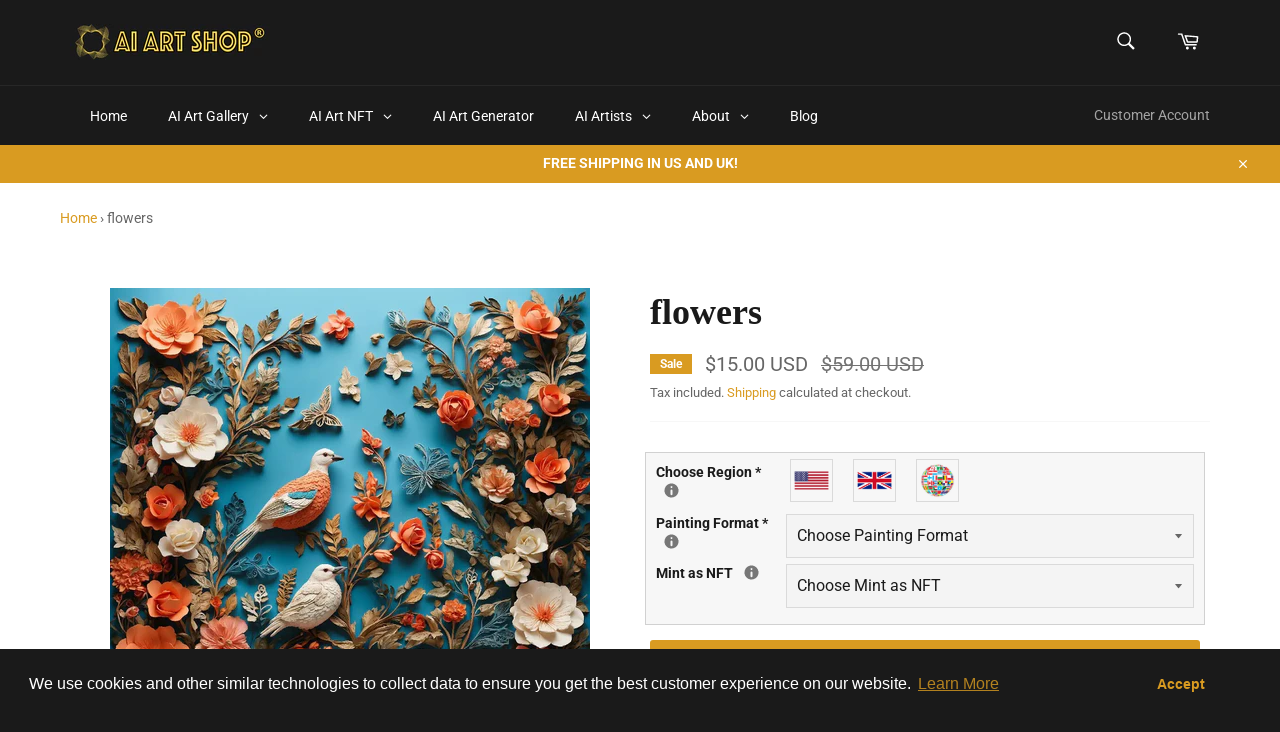

--- FILE ---
content_type: text/html; charset=utf-8
request_url: https://aiartshop.com/products/flowers-7
body_size: 46620
content:
<!doctype html>
<html class="no-js" lang="en">
<head>
	<!-- Added by AVADA SEO Suite -->
	


<meta property="og:site_name" content="AI Art Shop">
<meta property="og:url" content="https://aiartshop.com/products/flowers-7">
<meta property="og:title" content="flowers">
<meta property="og:type" content="product">
<meta property="og:description" content="colorful flowers with birds"><meta property="product:availability" content="instock">
  <meta property="product:price:amount" content="15.00">
  <meta property="product:price:currency" content="USD"><meta property="og:image" content="http://aiartshop.com/cdn/shop/files/flowers-ai-painting-745.webp?v=1708976050">
<meta property="og:image:secure_url" content="https://aiartshop.com/cdn/shop/files/flowers-ai-painting-745.webp?v=1708976050">
<meta property="og:image:width" content="">
<meta property="og:image:height" content="">
<meta property="og:image:alt" content="">
    
<meta name="twitter:site" content="@aiartshop"><meta name="twitter:card" content="summary_large_image">
<meta name="twitter:title" content="flowers">
<meta name="twitter:description" content="colorful flowers with birds">
<meta name="twitter:image" content="http://aiartshop.com/cdn/shop/files/flowers-ai-painting-745.webp?v=1708976050">
    

<meta name="google-site-verification" content="7bLUKIuZp1cSgBJPMe4_7Hai76mgPBM6NbxG_6u2y9I" />


<meta name="twitter:image" content="http://aiartshop.com/cdn/shop/files/flowers-ai-painting-745.webp?v=1708976050">
    
<script>
  const avadaLightJsExclude = ['cdn.nfcube.com', 'assets/ecom.js', 'variant-title-king', 'linked_options_variants', 'smile-loader.js', 'smart-product-filter-search', 'rivo-loyalty-referrals', 'avada-cookie-consent', 'consentmo-gdpr', 'quinn'];
  const avadaLightJsInclude = ['https://www.googletagmanager.com/', 'https://connect.facebook.net/', 'https://business-api.tiktok.com/', 'https://static.klaviyo.com/'];
  window.AVADA_SPEED_BLACKLIST = avadaLightJsInclude.map(item => new RegExp(item, 'i'));
  window.AVADA_SPEED_WHITELIST = avadaLightJsExclude.map(item => new RegExp(item, 'i'));
</script>

<script>
  const isSpeedUpEnable = !1741336259044 || Date.now() < 1741336259044;
  if (isSpeedUpEnable) {
    const avadaSpeedUp=0.5;
    if(isSpeedUpEnable) {
  function _0x55aa(_0x575858,_0x2fd0be){const _0x30a92f=_0x1cb5();return _0x55aa=function(_0x4e8b41,_0xcd1690){_0x4e8b41=_0x4e8b41-(0xb5e+0xd*0x147+-0x1b1a);let _0x1c09f7=_0x30a92f[_0x4e8b41];return _0x1c09f7;},_0x55aa(_0x575858,_0x2fd0be);}(function(_0x4ad4dc,_0x42545f){const _0x5c7741=_0x55aa,_0x323f4d=_0x4ad4dc();while(!![]){try{const _0x588ea5=parseInt(_0x5c7741(0x10c))/(0xb6f+-0x1853+0xce5)*(-parseInt(_0x5c7741(0x157))/(-0x2363*0x1+0x1dd4+0x591*0x1))+-parseInt(_0x5c7741(0x171))/(0x269b+-0xeb+-0xf*0x283)*(parseInt(_0x5c7741(0x116))/(0x2e1+0x1*0x17b3+-0x110*0x19))+-parseInt(_0x5c7741(0x147))/(-0x1489+-0x312*0x6+0x26fa*0x1)+-parseInt(_0x5c7741(0xfa))/(-0x744+0x1*0xb5d+-0x413)*(-parseInt(_0x5c7741(0x102))/(-0x1e87+0x9e*-0x16+0x2c22))+parseInt(_0x5c7741(0x136))/(0x1e2d+0x1498+-0x1a3*0x1f)+parseInt(_0x5c7741(0x16e))/(0x460+0x1d96+0x3*-0xb4f)*(-parseInt(_0x5c7741(0xe3))/(-0x9ca+-0x1*-0x93f+0x1*0x95))+parseInt(_0x5c7741(0xf8))/(-0x1f73*0x1+0x6*-0x510+0x3dde);if(_0x588ea5===_0x42545f)break;else _0x323f4d['push'](_0x323f4d['shift']());}catch(_0x5d6d7e){_0x323f4d['push'](_0x323f4d['shift']());}}}(_0x1cb5,-0x193549+0x5dc3*-0x31+-0x2f963*-0x13),(function(){const _0x5cb2b4=_0x55aa,_0x23f9e9={'yXGBq':function(_0x237aef,_0x385938){return _0x237aef!==_0x385938;},'XduVF':function(_0x21018d,_0x56ff60){return _0x21018d===_0x56ff60;},'RChnz':_0x5cb2b4(0xf4)+_0x5cb2b4(0xe9)+_0x5cb2b4(0x14a),'TAsuR':function(_0xe21eca,_0x33e114){return _0xe21eca%_0x33e114;},'EvLYw':function(_0x1326ad,_0x261d04){return _0x1326ad!==_0x261d04;},'nnhAQ':_0x5cb2b4(0x107),'swpMF':_0x5cb2b4(0x16d),'plMMu':_0x5cb2b4(0xe8)+_0x5cb2b4(0x135),'PqBPA':function(_0x2ba85c,_0x35b541){return _0x2ba85c<_0x35b541;},'NKPCA':_0x5cb2b4(0xfc),'TINqh':function(_0x4116e3,_0x3ffd02,_0x2c8722){return _0x4116e3(_0x3ffd02,_0x2c8722);},'BAueN':_0x5cb2b4(0x120),'NgloT':_0x5cb2b4(0x14c),'ThSSU':function(_0xeb212a,_0x4341c1){return _0xeb212a+_0x4341c1;},'lDDHN':function(_0x4a1a48,_0x45ebfb){return _0x4a1a48 instanceof _0x45ebfb;},'toAYB':function(_0xcf0fa9,_0xf5fa6a){return _0xcf0fa9 instanceof _0xf5fa6a;},'VMiyW':function(_0x5300e4,_0x44e0f4){return _0x5300e4(_0x44e0f4);},'iyhbw':_0x5cb2b4(0x119),'zuWfR':function(_0x19c3e4,_0x4ee6e8){return _0x19c3e4<_0x4ee6e8;},'vEmrv':function(_0xd798cf,_0x5ea2dd){return _0xd798cf!==_0x5ea2dd;},'yxERj':function(_0x24b03b,_0x5aa292){return _0x24b03b||_0x5aa292;},'MZpwM':_0x5cb2b4(0x110)+_0x5cb2b4(0x109)+'pt','IeUHK':function(_0x5a4c7e,_0x2edf70){return _0x5a4c7e-_0x2edf70;},'Idvge':function(_0x3b526e,_0x36b469){return _0x3b526e<_0x36b469;},'qRwfm':_0x5cb2b4(0x16b)+_0x5cb2b4(0xf1),'CvXDN':function(_0x4b4208,_0x1db216){return _0x4b4208<_0x1db216;},'acPIM':function(_0x7d44b7,_0x3020d2){return _0x7d44b7(_0x3020d2);},'MyLMO':function(_0x22d4b2,_0xe7a6a0){return _0x22d4b2<_0xe7a6a0;},'boDyh':function(_0x176992,_0x346381,_0xab7fc){return _0x176992(_0x346381,_0xab7fc);},'ZANXD':_0x5cb2b4(0x10f)+_0x5cb2b4(0x12a)+_0x5cb2b4(0x142),'CXwRZ':_0x5cb2b4(0x123)+_0x5cb2b4(0x15f),'AuMHM':_0x5cb2b4(0x161),'KUuFZ':_0x5cb2b4(0xe6),'MSwtw':_0x5cb2b4(0x13a),'ERvPB':_0x5cb2b4(0x134),'ycTDj':_0x5cb2b4(0x15b),'Tvhir':_0x5cb2b4(0x154)},_0x469be1=_0x23f9e9[_0x5cb2b4(0x153)],_0x36fe07={'blacklist':window[_0x5cb2b4(0x11f)+_0x5cb2b4(0x115)+'T'],'whitelist':window[_0x5cb2b4(0x11f)+_0x5cb2b4(0x13e)+'T']},_0x26516a={'blacklisted':[]},_0x34e4a6=(_0x2be2f5,_0x25b3b2)=>{const _0x80dd2=_0x5cb2b4;if(_0x2be2f5&&(!_0x25b3b2||_0x23f9e9[_0x80dd2(0x13b)](_0x25b3b2,_0x469be1))&&(!_0x36fe07[_0x80dd2(0x170)]||_0x36fe07[_0x80dd2(0x170)][_0x80dd2(0x151)](_0xa5c7cf=>_0xa5c7cf[_0x80dd2(0x12b)](_0x2be2f5)))&&(!_0x36fe07[_0x80dd2(0x165)]||_0x36fe07[_0x80dd2(0x165)][_0x80dd2(0x156)](_0x4e2570=>!_0x4e2570[_0x80dd2(0x12b)](_0x2be2f5)))&&_0x23f9e9[_0x80dd2(0xf7)](avadaSpeedUp,0x5*0x256+-0x1*0x66c+-0x542+0.5)&&_0x2be2f5[_0x80dd2(0x137)](_0x23f9e9[_0x80dd2(0xe7)])){const _0x413c89=_0x2be2f5[_0x80dd2(0x16c)];return _0x23f9e9[_0x80dd2(0xf7)](_0x23f9e9[_0x80dd2(0x11e)](_0x413c89,-0x1deb*-0x1+0xf13+-0x2cfc),0x1176+-0x78b*0x5+0x1441);}return _0x2be2f5&&(!_0x25b3b2||_0x23f9e9[_0x80dd2(0xed)](_0x25b3b2,_0x469be1))&&(!_0x36fe07[_0x80dd2(0x170)]||_0x36fe07[_0x80dd2(0x170)][_0x80dd2(0x151)](_0x3d689d=>_0x3d689d[_0x80dd2(0x12b)](_0x2be2f5)))&&(!_0x36fe07[_0x80dd2(0x165)]||_0x36fe07[_0x80dd2(0x165)][_0x80dd2(0x156)](_0x26a7b3=>!_0x26a7b3[_0x80dd2(0x12b)](_0x2be2f5)));},_0x11462f=function(_0x42927f){const _0x346823=_0x5cb2b4,_0x5426ae=_0x42927f[_0x346823(0x159)+'te'](_0x23f9e9[_0x346823(0x14e)]);return _0x36fe07[_0x346823(0x170)]&&_0x36fe07[_0x346823(0x170)][_0x346823(0x156)](_0x107b0d=>!_0x107b0d[_0x346823(0x12b)](_0x5426ae))||_0x36fe07[_0x346823(0x165)]&&_0x36fe07[_0x346823(0x165)][_0x346823(0x151)](_0x1e7160=>_0x1e7160[_0x346823(0x12b)](_0x5426ae));},_0x39299f=new MutationObserver(_0x45c995=>{const _0x21802a=_0x5cb2b4,_0x3bc801={'mafxh':function(_0x6f9c57,_0x229989){const _0x9d39b1=_0x55aa;return _0x23f9e9[_0x9d39b1(0xf7)](_0x6f9c57,_0x229989);},'SrchE':_0x23f9e9[_0x21802a(0xe2)],'pvjbV':_0x23f9e9[_0x21802a(0xf6)]};for(let _0x333494=-0x7d7+-0x893+0x106a;_0x23f9e9[_0x21802a(0x158)](_0x333494,_0x45c995[_0x21802a(0x16c)]);_0x333494++){const {addedNodes:_0x1b685b}=_0x45c995[_0x333494];for(let _0x2f087=0x1f03+0x84b+0x1*-0x274e;_0x23f9e9[_0x21802a(0x158)](_0x2f087,_0x1b685b[_0x21802a(0x16c)]);_0x2f087++){const _0x4e5bac=_0x1b685b[_0x2f087];if(_0x23f9e9[_0x21802a(0xf7)](_0x4e5bac[_0x21802a(0x121)],-0x1f3a+-0x1*0x1b93+-0x3*-0x139a)&&_0x23f9e9[_0x21802a(0xf7)](_0x4e5bac[_0x21802a(0x152)],_0x23f9e9[_0x21802a(0xe0)])){const _0x5d9a67=_0x4e5bac[_0x21802a(0x107)],_0x3fb522=_0x4e5bac[_0x21802a(0x16d)];if(_0x23f9e9[_0x21802a(0x103)](_0x34e4a6,_0x5d9a67,_0x3fb522)){_0x26516a[_0x21802a(0x160)+'d'][_0x21802a(0x128)]([_0x4e5bac,_0x4e5bac[_0x21802a(0x16d)]]),_0x4e5bac[_0x21802a(0x16d)]=_0x469be1;const _0x1e52da=function(_0x2c95ff){const _0x359b13=_0x21802a;if(_0x3bc801[_0x359b13(0x118)](_0x4e5bac[_0x359b13(0x159)+'te'](_0x3bc801[_0x359b13(0x166)]),_0x469be1))_0x2c95ff[_0x359b13(0x112)+_0x359b13(0x150)]();_0x4e5bac[_0x359b13(0xec)+_0x359b13(0x130)](_0x3bc801[_0x359b13(0xe4)],_0x1e52da);};_0x4e5bac[_0x21802a(0x12d)+_0x21802a(0x163)](_0x23f9e9[_0x21802a(0xf6)],_0x1e52da),_0x4e5bac[_0x21802a(0x12c)+_0x21802a(0x131)]&&_0x4e5bac[_0x21802a(0x12c)+_0x21802a(0x131)][_0x21802a(0x11a)+'d'](_0x4e5bac);}}}}});_0x39299f[_0x5cb2b4(0x105)](document[_0x5cb2b4(0x10b)+_0x5cb2b4(0x16a)],{'childList':!![],'subtree':!![]});const _0x2910a9=/[|\\{}()\[\]^$+*?.]/g,_0xa9f173=function(..._0x1baa33){const _0x3053cc=_0x5cb2b4,_0x2e6f61={'mMWha':function(_0x158c76,_0x5c404b){const _0x25a05c=_0x55aa;return _0x23f9e9[_0x25a05c(0xf7)](_0x158c76,_0x5c404b);},'BXirI':_0x23f9e9[_0x3053cc(0x141)],'COGok':function(_0x421bf7,_0x55453a){const _0x4fd417=_0x3053cc;return _0x23f9e9[_0x4fd417(0x167)](_0x421bf7,_0x55453a);},'XLSAp':function(_0x193984,_0x35c446){const _0x5bbecf=_0x3053cc;return _0x23f9e9[_0x5bbecf(0xed)](_0x193984,_0x35c446);},'EygRw':function(_0xfbb69c,_0x21b15d){const _0xe5c840=_0x3053cc;return _0x23f9e9[_0xe5c840(0x104)](_0xfbb69c,_0x21b15d);},'xZuNx':_0x23f9e9[_0x3053cc(0x139)],'SBUaW':function(_0x5739bf,_0x2c2fab){const _0x42cbb1=_0x3053cc;return _0x23f9e9[_0x42cbb1(0x172)](_0x5739bf,_0x2c2fab);},'EAoTR':function(_0x123b29,_0x5b29bf){const _0x2828d2=_0x3053cc;return _0x23f9e9[_0x2828d2(0x11d)](_0x123b29,_0x5b29bf);},'cdYdq':_0x23f9e9[_0x3053cc(0x14e)],'WzJcf':_0x23f9e9[_0x3053cc(0xe2)],'nytPK':function(_0x53f733,_0x4ad021){const _0x4f0333=_0x3053cc;return _0x23f9e9[_0x4f0333(0x148)](_0x53f733,_0x4ad021);},'oUrHG':_0x23f9e9[_0x3053cc(0x14d)],'dnxjX':function(_0xed6b5f,_0x573f55){const _0x57aa03=_0x3053cc;return _0x23f9e9[_0x57aa03(0x15a)](_0xed6b5f,_0x573f55);}};_0x23f9e9[_0x3053cc(0x15d)](_0x1baa33[_0x3053cc(0x16c)],-0x1a3*-0x9+-0xf9*0xb+-0x407*0x1)?(_0x36fe07[_0x3053cc(0x170)]=[],_0x36fe07[_0x3053cc(0x165)]=[]):(_0x36fe07[_0x3053cc(0x170)]&&(_0x36fe07[_0x3053cc(0x170)]=_0x36fe07[_0x3053cc(0x170)][_0x3053cc(0x106)](_0xa8e001=>_0x1baa33[_0x3053cc(0x156)](_0x4a8a28=>{const _0x2e425b=_0x3053cc;if(_0x2e6f61[_0x2e425b(0x111)](typeof _0x4a8a28,_0x2e6f61[_0x2e425b(0x155)]))return!_0xa8e001[_0x2e425b(0x12b)](_0x4a8a28);else{if(_0x2e6f61[_0x2e425b(0xeb)](_0x4a8a28,RegExp))return _0x2e6f61[_0x2e425b(0x145)](_0xa8e001[_0x2e425b(0xdf)](),_0x4a8a28[_0x2e425b(0xdf)]());}}))),_0x36fe07[_0x3053cc(0x165)]&&(_0x36fe07[_0x3053cc(0x165)]=[..._0x36fe07[_0x3053cc(0x165)],..._0x1baa33[_0x3053cc(0xff)](_0x4e4c02=>{const _0x7c755c=_0x3053cc;if(_0x23f9e9[_0x7c755c(0xf7)](typeof _0x4e4c02,_0x23f9e9[_0x7c755c(0x141)])){const _0x932437=_0x4e4c02[_0x7c755c(0xea)](_0x2910a9,_0x23f9e9[_0x7c755c(0x16f)]),_0x34e686=_0x23f9e9[_0x7c755c(0xf0)](_0x23f9e9[_0x7c755c(0xf0)]('.*',_0x932437),'.*');if(_0x36fe07[_0x7c755c(0x165)][_0x7c755c(0x156)](_0x21ef9a=>_0x21ef9a[_0x7c755c(0xdf)]()!==_0x34e686[_0x7c755c(0xdf)]()))return new RegExp(_0x34e686);}else{if(_0x23f9e9[_0x7c755c(0x117)](_0x4e4c02,RegExp)){if(_0x36fe07[_0x7c755c(0x165)][_0x7c755c(0x156)](_0x5a3f09=>_0x5a3f09[_0x7c755c(0xdf)]()!==_0x4e4c02[_0x7c755c(0xdf)]()))return _0x4e4c02;}}return null;})[_0x3053cc(0x106)](Boolean)]));const _0x3eeb55=document[_0x3053cc(0x11b)+_0x3053cc(0x10e)](_0x23f9e9[_0x3053cc(0xf0)](_0x23f9e9[_0x3053cc(0xf0)](_0x23f9e9[_0x3053cc(0x122)],_0x469be1),'"]'));for(let _0xf831f7=-0x21aa+-0x1793+0x393d*0x1;_0x23f9e9[_0x3053cc(0x14b)](_0xf831f7,_0x3eeb55[_0x3053cc(0x16c)]);_0xf831f7++){const _0x5868cb=_0x3eeb55[_0xf831f7];_0x23f9e9[_0x3053cc(0x132)](_0x11462f,_0x5868cb)&&(_0x26516a[_0x3053cc(0x160)+'d'][_0x3053cc(0x128)]([_0x5868cb,_0x23f9e9[_0x3053cc(0x14d)]]),_0x5868cb[_0x3053cc(0x12c)+_0x3053cc(0x131)][_0x3053cc(0x11a)+'d'](_0x5868cb));}let _0xdf8cd0=-0x17da+0x2461+-0xc87*0x1;[..._0x26516a[_0x3053cc(0x160)+'d']][_0x3053cc(0x10d)](([_0x226aeb,_0x33eaa7],_0xe33bca)=>{const _0x2aa7bf=_0x3053cc;if(_0x2e6f61[_0x2aa7bf(0x143)](_0x11462f,_0x226aeb)){const _0x41da0d=document[_0x2aa7bf(0x11c)+_0x2aa7bf(0x131)](_0x2e6f61[_0x2aa7bf(0x127)]);for(let _0x6784c7=0xd7b+-0xaa5+-0x2d6;_0x2e6f61[_0x2aa7bf(0x164)](_0x6784c7,_0x226aeb[_0x2aa7bf(0xe5)][_0x2aa7bf(0x16c)]);_0x6784c7++){const _0x4ca758=_0x226aeb[_0x2aa7bf(0xe5)][_0x6784c7];_0x2e6f61[_0x2aa7bf(0x12f)](_0x4ca758[_0x2aa7bf(0x133)],_0x2e6f61[_0x2aa7bf(0x13f)])&&_0x2e6f61[_0x2aa7bf(0x145)](_0x4ca758[_0x2aa7bf(0x133)],_0x2e6f61[_0x2aa7bf(0x100)])&&_0x41da0d[_0x2aa7bf(0xe1)+'te'](_0x4ca758[_0x2aa7bf(0x133)],_0x226aeb[_0x2aa7bf(0xe5)][_0x6784c7][_0x2aa7bf(0x12e)]);}_0x41da0d[_0x2aa7bf(0xe1)+'te'](_0x2e6f61[_0x2aa7bf(0x13f)],_0x226aeb[_0x2aa7bf(0x107)]),_0x41da0d[_0x2aa7bf(0xe1)+'te'](_0x2e6f61[_0x2aa7bf(0x100)],_0x2e6f61[_0x2aa7bf(0x101)](_0x33eaa7,_0x2e6f61[_0x2aa7bf(0x126)])),document[_0x2aa7bf(0x113)][_0x2aa7bf(0x146)+'d'](_0x41da0d),_0x26516a[_0x2aa7bf(0x160)+'d'][_0x2aa7bf(0x162)](_0x2e6f61[_0x2aa7bf(0x13d)](_0xe33bca,_0xdf8cd0),-0x105d*0x2+0x1*-0xeaa+0x2f65),_0xdf8cd0++;}}),_0x36fe07[_0x3053cc(0x170)]&&_0x23f9e9[_0x3053cc(0xf3)](_0x36fe07[_0x3053cc(0x170)][_0x3053cc(0x16c)],0x10f2+-0x1a42+0x951)&&_0x39299f[_0x3053cc(0x15c)]();},_0x4c2397=document[_0x5cb2b4(0x11c)+_0x5cb2b4(0x131)],_0x573f89={'src':Object[_0x5cb2b4(0x14f)+_0x5cb2b4(0xfd)+_0x5cb2b4(0x144)](HTMLScriptElement[_0x5cb2b4(0xf9)],_0x23f9e9[_0x5cb2b4(0x14e)]),'type':Object[_0x5cb2b4(0x14f)+_0x5cb2b4(0xfd)+_0x5cb2b4(0x144)](HTMLScriptElement[_0x5cb2b4(0xf9)],_0x23f9e9[_0x5cb2b4(0xe2)])};document[_0x5cb2b4(0x11c)+_0x5cb2b4(0x131)]=function(..._0x4db605){const _0x1480b5=_0x5cb2b4,_0x3a6982={'KNNxG':function(_0x32fa39,_0x2a57e4,_0x3cc08f){const _0x5ead12=_0x55aa;return _0x23f9e9[_0x5ead12(0x169)](_0x32fa39,_0x2a57e4,_0x3cc08f);}};if(_0x23f9e9[_0x1480b5(0x13b)](_0x4db605[-0x4*-0x376+0x4*0x2f+-0xe94][_0x1480b5(0x140)+'e'](),_0x23f9e9[_0x1480b5(0x139)]))return _0x4c2397[_0x1480b5(0x114)](document)(..._0x4db605);const _0x2f091d=_0x4c2397[_0x1480b5(0x114)](document)(..._0x4db605);try{Object[_0x1480b5(0xf2)+_0x1480b5(0x149)](_0x2f091d,{'src':{..._0x573f89[_0x1480b5(0x107)],'set'(_0x3ae2bc){const _0x5d6fdc=_0x1480b5;_0x3a6982[_0x5d6fdc(0x129)](_0x34e4a6,_0x3ae2bc,_0x2f091d[_0x5d6fdc(0x16d)])&&_0x573f89[_0x5d6fdc(0x16d)][_0x5d6fdc(0x10a)][_0x5d6fdc(0x125)](this,_0x469be1),_0x573f89[_0x5d6fdc(0x107)][_0x5d6fdc(0x10a)][_0x5d6fdc(0x125)](this,_0x3ae2bc);}},'type':{..._0x573f89[_0x1480b5(0x16d)],'get'(){const _0x436e9e=_0x1480b5,_0x4b63b9=_0x573f89[_0x436e9e(0x16d)][_0x436e9e(0xfb)][_0x436e9e(0x125)](this);if(_0x23f9e9[_0x436e9e(0xf7)](_0x4b63b9,_0x469be1)||_0x23f9e9[_0x436e9e(0x103)](_0x34e4a6,this[_0x436e9e(0x107)],_0x4b63b9))return null;return _0x4b63b9;},'set'(_0x174ea3){const _0x1dff57=_0x1480b5,_0xa2fd13=_0x23f9e9[_0x1dff57(0x103)](_0x34e4a6,_0x2f091d[_0x1dff57(0x107)],_0x2f091d[_0x1dff57(0x16d)])?_0x469be1:_0x174ea3;_0x573f89[_0x1dff57(0x16d)][_0x1dff57(0x10a)][_0x1dff57(0x125)](this,_0xa2fd13);}}}),_0x2f091d[_0x1480b5(0xe1)+'te']=function(_0x5b0870,_0x8c60d5){const _0xab22d4=_0x1480b5;if(_0x23f9e9[_0xab22d4(0xf7)](_0x5b0870,_0x23f9e9[_0xab22d4(0xe2)])||_0x23f9e9[_0xab22d4(0xf7)](_0x5b0870,_0x23f9e9[_0xab22d4(0x14e)]))_0x2f091d[_0x5b0870]=_0x8c60d5;else HTMLScriptElement[_0xab22d4(0xf9)][_0xab22d4(0xe1)+'te'][_0xab22d4(0x125)](_0x2f091d,_0x5b0870,_0x8c60d5);};}catch(_0x5a9461){console[_0x1480b5(0x168)](_0x23f9e9[_0x1480b5(0xef)],_0x5a9461);}return _0x2f091d;};const _0x5883c5=[_0x23f9e9[_0x5cb2b4(0xfe)],_0x23f9e9[_0x5cb2b4(0x13c)],_0x23f9e9[_0x5cb2b4(0xf5)],_0x23f9e9[_0x5cb2b4(0x15e)],_0x23f9e9[_0x5cb2b4(0x138)],_0x23f9e9[_0x5cb2b4(0x124)]],_0x4ab8d2=_0x5883c5[_0x5cb2b4(0xff)](_0x439d08=>{return{'type':_0x439d08,'listener':()=>_0xa9f173(),'options':{'passive':!![]}};});_0x4ab8d2[_0x5cb2b4(0x10d)](_0x4d3535=>{const _0x3882ab=_0x5cb2b4;document[_0x3882ab(0x12d)+_0x3882ab(0x163)](_0x4d3535[_0x3882ab(0x16d)],_0x4d3535[_0x3882ab(0xee)],_0x4d3535[_0x3882ab(0x108)]);});}()));function _0x1cb5(){const _0x15f8e0=['ault','some','tagName','CXwRZ','wheel','BXirI','every','6lYvYYX','PqBPA','getAttribu','IeUHK','touchstart','disconnect','Idvge','ERvPB','/blocked','blackliste','keydown','splice','stener','SBUaW','whitelist','SrchE','toAYB','warn','boDyh','ement','script[typ','length','type','346347wGqEBH','NgloT','blacklist','33OVoYHk','zuWfR','toString','NKPCA','setAttribu','swpMF','230EEqEiq','pvjbV','attributes','mousemove','RChnz','beforescri','y.com/exte','replace','COGok','removeEven','EvLYw','listener','ZANXD','ThSSU','e="','defineProp','MyLMO','cdn.shopif','MSwtw','plMMu','XduVF','22621984JRJQxz','prototype','8818116NVbcZr','get','SCRIPT','ertyDescri','AuMHM','map','WzJcf','nytPK','7kiZatp','TINqh','VMiyW','observe','filter','src','options','n/javascri','set','documentEl','478083wuqgQV','forEach','torAll','Avada cann','applicatio','mMWha','preventDef','head','bind','D_BLACKLIS','75496skzGVx','lDDHN','mafxh','script','removeChil','querySelec','createElem','vEmrv','TAsuR','AVADA_SPEE','string','nodeType','qRwfm','javascript','Tvhir','call','oUrHG','xZuNx','push','KNNxG','ot lazy lo','test','parentElem','addEventLi','value','EAoTR','tListener','ent','acPIM','name','touchmove','ptexecute','6968312SmqlIb','includes','ycTDj','iyhbw','touchend','yXGBq','KUuFZ','dnxjX','D_WHITELIS','cdYdq','toLowerCas','BAueN','ad script','EygRw','ptor','XLSAp','appendChil','4975500NoPAFA','yxERj','erties','nsions','CvXDN','\$&','MZpwM','nnhAQ','getOwnProp'];_0x1cb5=function(){return _0x15f8e0;};return _0x1cb5();}
}
    class LightJsLoader{constructor(e){this.jQs=[],this.listener=this.handleListener.bind(this,e),this.scripts=["default","defer","async"].reduce(((e,t)=>({...e,[t]:[]})),{});const t=this;e.forEach((e=>window.addEventListener(e,t.listener,{passive:!0})))}handleListener(e){const t=this;return e.forEach((e=>window.removeEventListener(e,t.listener))),"complete"===document.readyState?this.handleDOM():document.addEventListener("readystatechange",(e=>{if("complete"===e.target.readyState)return setTimeout(t.handleDOM.bind(t),1)}))}async handleDOM(){this.suspendEvent(),this.suspendJQuery(),this.findScripts(),this.preloadScripts();for(const e of Object.keys(this.scripts))await this.replaceScripts(this.scripts[e]);for(const e of["DOMContentLoaded","readystatechange"])await this.requestRepaint(),document.dispatchEvent(new Event("lightJS-"+e));document.lightJSonreadystatechange&&document.lightJSonreadystatechange();for(const e of["DOMContentLoaded","load"])await this.requestRepaint(),window.dispatchEvent(new Event("lightJS-"+e));await this.requestRepaint(),window.lightJSonload&&window.lightJSonload(),await this.requestRepaint(),this.jQs.forEach((e=>e(window).trigger("lightJS-jquery-load"))),window.dispatchEvent(new Event("lightJS-pageshow")),await this.requestRepaint(),window.lightJSonpageshow&&window.lightJSonpageshow()}async requestRepaint(){return new Promise((e=>requestAnimationFrame(e)))}findScripts(){document.querySelectorAll("script[type=lightJs]").forEach((e=>{e.hasAttribute("src")?e.hasAttribute("async")&&e.async?this.scripts.async.push(e):e.hasAttribute("defer")&&e.defer?this.scripts.defer.push(e):this.scripts.default.push(e):this.scripts.default.push(e)}))}preloadScripts(){const e=this,t=Object.keys(this.scripts).reduce(((t,n)=>[...t,...e.scripts[n]]),[]),n=document.createDocumentFragment();t.forEach((e=>{const t=e.getAttribute("src");if(!t)return;const s=document.createElement("link");s.href=t,s.rel="preload",s.as="script",n.appendChild(s)})),document.head.appendChild(n)}async replaceScripts(e){let t;for(;t=e.shift();)await this.requestRepaint(),new Promise((e=>{const n=document.createElement("script");[...t.attributes].forEach((e=>{"type"!==e.nodeName&&n.setAttribute(e.nodeName,e.nodeValue)})),t.hasAttribute("src")?(n.addEventListener("load",e),n.addEventListener("error",e)):(n.text=t.text,e()),t.parentNode.replaceChild(n,t)}))}suspendEvent(){const e={};[{obj:document,name:"DOMContentLoaded"},{obj:window,name:"DOMContentLoaded"},{obj:window,name:"load"},{obj:window,name:"pageshow"},{obj:document,name:"readystatechange"}].map((t=>function(t,n){function s(n){return e[t].list.indexOf(n)>=0?"lightJS-"+n:n}e[t]||(e[t]={list:[n],add:t.addEventListener,remove:t.removeEventListener},t.addEventListener=(...n)=>{n[0]=s(n[0]),e[t].add.apply(t,n)},t.removeEventListener=(...n)=>{n[0]=s(n[0]),e[t].remove.apply(t,n)})}(t.obj,t.name))),[{obj:document,name:"onreadystatechange"},{obj:window,name:"onpageshow"}].map((e=>function(e,t){let n=e[t];Object.defineProperty(e,t,{get:()=>n||function(){},set:s=>{e["lightJS"+t]=n=s}})}(e.obj,e.name)))}suspendJQuery(){const e=this;let t=window.jQuery;Object.defineProperty(window,"jQuery",{get:()=>t,set(n){if(!n||!n.fn||!e.jQs.includes(n))return void(t=n);n.fn.ready=n.fn.init.prototype.ready=e=>{e.bind(document)(n)};const s=n.fn.on;n.fn.on=n.fn.init.prototype.on=function(...e){if(window!==this[0])return s.apply(this,e),this;const t=e=>e.split(" ").map((e=>"load"===e||0===e.indexOf("load.")?"lightJS-jquery-load":e)).join(" ");return"string"==typeof e[0]||e[0]instanceof String?(e[0]=t(e[0]),s.apply(this,e),this):("object"==typeof e[0]&&Object.keys(e[0]).forEach((n=>{delete Object.assign(e[0],{[t(n)]:e[0][n]})[n]})),s.apply(this,e),this)},e.jQs.push(n),t=n}})}}
new LightJsLoader(["keydown","mousemove","touchend","touchmove","touchstart","wheel"]);
  }
</script>



<!-- Added by AVADA SEO Suite: Product Structured Data -->
<script type="application/ld+json">{
"@context": "https://schema.org/",
"@type": "Product",
"@id": "https://aiartshop.com/products/flowers-7",
"name": "flowers",
"description": "capturing the beauty of the natural world. Think about incorporating elements like flowers, animals, trees, or landscapes in a unique and artistic way.",
"brand": {
  "@type": "Brand",
  "name": "nouraa"
},
"offers": {
  "@type": "Offer",
  "price": "15.0",
  "priceCurrency": "USD",
  "itemCondition": "https://schema.org/NewCondition",
  "availability": "https://schema.org/InStock",
  "url": "https://aiartshop.com/products/flowers-7"
},
"image": [
  "https://aiartshop.com/cdn/shop/files/flowers-ai-painting-745.webp?v=1708976050"
],
"releaseDate": "2024-02-26 19:17:49 +0000",
"sku": "",
"mpn": ""}</script>
<!-- /Added by AVADA SEO Suite --><!-- Added by AVADA SEO Suite: Breadcrumb Structured Data  -->
<script type="application/ld+json">{
  "@context": "https://schema.org",
  "@type": "BreadcrumbList",
  "itemListElement": [{
    "@type": "ListItem",
    "position": 1,
    "name": "Home",
    "item": "https://aiartshop.com"
  }, {
    "@type": "ListItem",
    "position": 2,
    "name": "flowers",
    "item": "https://aiartshop.com/products/flowers-7"
  }]
}
</script>
<!-- Added by AVADA SEO Suite -->




	<!-- /Added by AVADA SEO Suite -->





<meta name="description" content="colorful flowers with birds">



<title>flowers</title>

   <!-- Taboola Pixel Code -->
<script type='text/javascript'>
  window._tfa = window._tfa || [];
  window._tfa.push({notify: 'event', name: 'page_view', id: 1514408});
  !function (t, f, a, x) {
         if (!document.getElementById(x)) {
            t.async = 1;t.src = a;t.id=x;f.parentNode.insertBefore(t, f);
         }
  }(document.createElement('script'),
  document.getElementsByTagName('script')[0],
  '//cdn.taboola.com/libtrc/unip/1514408/tfa.js',
  'tb_tfa_script');
</script>
<!-- End of Taboola Pixel Code -->
  
  


  <!-- Global site tag (gtag.js) - Google Analytics -->
<script async src="https://www.googletagmanager.com/gtag/js?id=G-HJX5PZ8PJT"></script>
<script>
  window.dataLayer = window.dataLayer || [];
  function gtag(){dataLayer.push(arguments);}
  gtag('js', new Date());

  gtag('config', 'G-HJX5PZ8PJT');
</script>
  <meta name="google-site-verification" content="7bLUKIuZp1cSgBJPMe4_7Hai76mgPBM6NbxG_6u2y9I" />
<!-- Start of Booster Apps Seo-0.1-->
<title>flowers | AI Art Shop®</title><meta name="description" content="capturing the beauty of the natural world. Think about incorporating elements like flowers, animals, trees, or landscapes in a unique and artistic way." /><script type="application/ld+json">
  {
    "@context": "https://schema.org",
    "@type": "Organization",
    "name": "AI Art Shop®",
    "url": "https://aiartshop.com",
    "description": "AI Art Shop is the largest online art store and marketplace offering paintings created by Artificial Intelligence. Browse thousands of original AI artworks created by AI artists and find the perfect AI painting for your home or workspace.","image": "https://aiartshop.com/cdn/shop/t/19/assets/logo.png?v=11062",
      "logo": "https://aiartshop.com/cdn/shop/t/19/assets/logo.png?v=11062","sameAs": ["https://facebook.com/aiartstore", "https://twitter.com/aiartshop1", "https://instagram.com/aiartshop"]
  }
</script>

<script type="application/ld+json">
  {
    "@context": "https://schema.org",
    "@type": "WebSite",
    "name": "AI Art Shop®",
    "url": "https://aiartshop.com",
    "potentialAction": {
      "@type": "SearchAction",
      "query-input": "required name=query",
      "target": "https://aiartshop.com/search?q={query}"
    }
  }
</script><script type="application/ld+json">
  {
    "@context": "https://schema.org",
    "@type": "Product",
    "name": "flowers",
    "brand": {"@type": "Brand","name": "nouraa"},
    "sku": "",
    "mpn": "",
    "description": "capturing the beauty of the natural world. Think about incorporating elements like flowers, animals, trees, or landscapes in a unique and artistic way.",
    "url": "https://aiartshop.com/products/flowers-7","image": "https://aiartshop.com/cdn/shop/files/flowers-ai-painting-745_1024x.webp?v=1708976050","itemCondition": "https://schema.org/NewCondition",
    "offers": [{
          "@type": "Offer",
          "price": "15.00",
          "priceCurrency": "USD",
          "itemCondition": "https://schema.org/NewCondition",
          "url": "https://aiartshop.com/products/flowers-7?variant=47712668942529",
          "sku": "",
          "mpn": "",
          "availability" : "https://schema.org/InStock",
          "priceValidUntil": "2026-02-26","gtin14": ""}]}
</script>
<!-- end of Booster Apps SEO -->


  





   <link rel="amphtml" href="https://aiartshop.com/a/s/products/flowers-7">



<!--Content in content_for_header -->
<style>body{}</style><!--LH scripts--><meta charset="utf-8">
  <meta http-equiv="X-UA-Compatible" content="IE=edge,chrome=1">
  <meta name="viewport" content="width=device-width,initial-scale=1">
  <meta name="theme-color" content="#1a1a1a">
  
  
    <link rel="shortcut icon" href="//aiartshop.com/cdn/shop/files/AI_Art_Shop_Logo_rev2_32x32.jpg?v=1613690576" type="image/png">
   
  
  
  

  
<link rel="canonical" href="https://aiartshop.com/products/flowers-7" />
  <meta property="og:url" content="https://aiartshop.com/products/flowers-7" />
 
  
<!-- End Adding canonical tags -->  
  
  <!-- /snippets/social-meta-tags.liquid -->




<meta property="og:site_name" content="AI Art Shop®">
<meta property="og:url" content="https://aiartshop.com/products/flowers-7">
<meta property="og:title" content="flowers">
<meta property="og:type" content="product">
<meta property="og:description" content="colorful flowers with birds">

  <meta property="og:price:amount" content="15.00">
  <meta property="og:price:currency" content="USD">

<meta property="og:image" content="http://aiartshop.com/cdn/shop/files/flowers-ai-painting-745_1200x1200.webp?v=1708976050">
<meta property="og:image:secure_url" content="https://aiartshop.com/cdn/shop/files/flowers-ai-painting-745_1200x1200.webp?v=1708976050">


  <meta name="twitter:site" content="@aiartshop">

<meta name="twitter:card" content="summary_large_image">
<meta name="twitter:title" content="flowers">
<meta name="twitter:description" content="colorful flowers with birds">


   <script src="https://cozyantitheft.addons.business/js/script_tags/ai-art-shop/default/protect.js?shop=ai-art-shop.myshopify.com" type="text/javascript"></script>
  
  <script>
    document.documentElement.className = document.documentElement.className.replace('no-js', 'js');
  </script>

  <link href="//aiartshop.com/cdn/shop/t/19/assets/theme.scss.css?v=91048791597730032901757270464" rel="stylesheet" type="text/css" media="all" />
  

  <script>
    window.theme = window.theme || {};

    theme.strings = {
      stockAvailable: "1 available",
      addToCart: "Add to Cart",
      soldOut: "Sold",
      unavailable: "Unavailable",
      noStockAvailable: "The item could not be added to your cart because there are not enough in stock.",
      willNotShipUntil: "Will not ship until [date]",
      willBeInStockAfter: "Will be in stock after [date]",
      totalCartDiscount: "You're saving [savings]",
      addressError: "Error looking up that address",
      addressNoResults: "No results for that address",
      addressQueryLimit: "You have exceeded the Google API usage limit. Consider upgrading to a \u003ca href=\"https:\/\/developers.google.com\/maps\/premium\/usage-limits\"\u003ePremium Plan\u003c\/a\u003e.",
      authError: "There was a problem authenticating your Google Maps API Key.",
      slideNumber: "Slide [slide_number], current"
    };
  </script>

  <script src="//aiartshop.com/cdn/shop/t/19/assets/lazysizes.min.avada-min.js?v=5730367788118770731701552994" async="async"></script>

  

  <script src="//aiartshop.com/cdn/shop/t/19/assets/vendor.avada-min.aio.min.js?v=152450160709731574831701552994" defer="defer"></script>

  
    <script>
      window.theme = window.theme || {};
      theme.moneyFormat = "\u003cspan class=money\u003e${{amount}} USD\u003c\/span\u003e";
    </script>
  

  <script src="//aiartshop.com/cdn/shop/t/19/assets/theme.js?v=153611574624516346251701552994" defer="defer"></script>


<script>window.performance && window.performance.mark && window.performance.mark('shopify.content_for_header.start');</script><meta name="google-site-verification" content="7bLUKIuZp1cSgBJPMe4_7Hai76mgPBM6NbxG_6u2y9I">
<meta id="shopify-digital-wallet" name="shopify-digital-wallet" content="/40719843495/digital_wallets/dialog">
<meta name="shopify-checkout-api-token" content="717a829efee0f253c250b403fab11363">
<meta id="in-context-paypal-metadata" data-shop-id="40719843495" data-venmo-supported="false" data-environment="production" data-locale="en_US" data-paypal-v4="true" data-currency="USD">
<link rel="alternate" type="application/json+oembed" href="https://aiartshop.com/products/flowers-7.oembed">
<script async="async" src="/checkouts/internal/preloads.js?locale=en-US"></script>
<script id="shopify-features" type="application/json">{"accessToken":"717a829efee0f253c250b403fab11363","betas":["rich-media-storefront-analytics"],"domain":"aiartshop.com","predictiveSearch":true,"shopId":40719843495,"locale":"en"}</script>
<script>var Shopify = Shopify || {};
Shopify.shop = "ai-art-shop.myshopify.com";
Shopify.locale = "en";
Shopify.currency = {"active":"USD","rate":"1.0"};
Shopify.country = "US";
Shopify.theme = {"name":"Copy of Custom Venture Hulk 10-04-2023","id":162308194497,"schema_name":"Venture","schema_version":"11.0.17","theme_store_id":775,"role":"main"};
Shopify.theme.handle = "null";
Shopify.theme.style = {"id":null,"handle":null};
Shopify.cdnHost = "aiartshop.com/cdn";
Shopify.routes = Shopify.routes || {};
Shopify.routes.root = "/";</script>
<script type="module">!function(o){(o.Shopify=o.Shopify||{}).modules=!0}(window);</script>
<script>!function(o){function n(){var o=[];function n(){o.push(Array.prototype.slice.apply(arguments))}return n.q=o,n}var t=o.Shopify=o.Shopify||{};t.loadFeatures=n(),t.autoloadFeatures=n()}(window);</script>
<script id="shop-js-analytics" type="application/json">{"pageType":"product"}</script>
<script defer="defer" async type="module" src="//aiartshop.com/cdn/shopifycloud/shop-js/modules/v2/client.init-shop-cart-sync_WVOgQShq.en.esm.js"></script>
<script defer="defer" async type="module" src="//aiartshop.com/cdn/shopifycloud/shop-js/modules/v2/chunk.common_C_13GLB1.esm.js"></script>
<script defer="defer" async type="module" src="//aiartshop.com/cdn/shopifycloud/shop-js/modules/v2/chunk.modal_CLfMGd0m.esm.js"></script>
<script type="module">
  await import("//aiartshop.com/cdn/shopifycloud/shop-js/modules/v2/client.init-shop-cart-sync_WVOgQShq.en.esm.js");
await import("//aiartshop.com/cdn/shopifycloud/shop-js/modules/v2/chunk.common_C_13GLB1.esm.js");
await import("//aiartshop.com/cdn/shopifycloud/shop-js/modules/v2/chunk.modal_CLfMGd0m.esm.js");

  window.Shopify.SignInWithShop?.initShopCartSync?.({"fedCMEnabled":true,"windoidEnabled":true});

</script>
<script>(function() {
  var isLoaded = false;
  function asyncLoad() {
    if (isLoaded) return;
    isLoaded = true;
    var urls = ["\/\/cdn.shopify.com\/proxy\/e7d788aa75a686ef30d97b8ddef00d2eeeed960ba5f5a6e280c54ae683010ddd\/api.goaffpro.com\/loader.js?shop=ai-art-shop.myshopify.com\u0026sp-cache-control=cHVibGljLCBtYXgtYWdlPTkwMA","\/\/code.tidio.co\/yenho610yjcx5xcgd1sbheqhvrwniscp.js?shop=ai-art-shop.myshopify.com","https:\/\/aiartshop.com\/apps\/buckscc\/sdk.min.js?shop=ai-art-shop.myshopify.com","https:\/\/tabs.stationmade.com\/registered-scripts\/tabs-by-station.js?shop=ai-art-shop.myshopify.com","https:\/\/cdn.shopify.com\/s\/files\/1\/0744\/4856\/8632\/files\/storefront.js?v=1719401049\u0026shop=ai-art-shop.myshopify.com","https:\/\/ecommplugins-scripts.trustpilot.com\/v2.1\/js\/header.min.js?settings=eyJrZXkiOiIifQ==\u0026shop=ai-art-shop.myshopify.com","https:\/\/ecommplugins-trustboxsettings.trustpilot.com\/ai-art-shop.myshopify.com.js?settings=1609788945292\u0026shop=ai-art-shop.myshopify.com","https:\/\/widget.trustpilot.com\/bootstrap\/v5\/tp.widget.sync.bootstrap.min.js?shop=ai-art-shop.myshopify.com","https:\/\/www.improvedcontactform.com\/icf.js?shop=ai-art-shop.myshopify.com","https:\/\/cdn.shopify.com\/s\/files\/1\/0407\/1984\/3495\/t\/7\/assets\/globo.formbuilder.init.js?v=1631363041\u0026shop=ai-art-shop.myshopify.com","https:\/\/seo.apps.avada.io\/avada-seo-installed.js?shop=ai-art-shop.myshopify.com","https:\/\/swymv3free-01.azureedge.net\/code\/swym-shopify.js?shop=ai-art-shop.myshopify.com","https:\/\/cdn1.avada.io\/flying-pages\/module.js?shop=ai-art-shop.myshopify.com","https:\/\/www.magisto.com\/media\/shopify\/magisto.js?shop=ai-art-shop.myshopify.com","https:\/\/sp-seller.webkul.com\/js\/seller_profile_tag.js?shop=ai-art-shop.myshopify.com","https:\/\/cdncozyantitheft.addons.business\/js\/script_tags\/ai-art-shop\/nCyhMhKDCIT3dvpqK1Lu0ubhswN1LKMH.js?shop=ai-art-shop.myshopify.com","https:\/\/sp-seller.webkul.com\/js\/customer_script.js?shop=ai-art-shop.myshopify.com","\/\/cdn.shopify.com\/proxy\/5f9f4696b1e8ceae5746d060884abc86b14590815b9070d2ef149d01ef0654be\/cdn.eggflow.com\/v1\/en_US\/adcoffee.js?init=63a5c463cb25f\u0026track=PageView\u0026app=smartpop\u0026shop=ai-art-shop.myshopify.com\u0026sp-cache-control=cHVibGljLCBtYXgtYWdlPTkwMA","https:\/\/dashboard.jetprintapp.com\/shopapi\/common\/shopify\/js\/customize-button.js?v=1\u0026shop=ai-art-shop.myshopify.com","\/\/cdn.shopify.com\/proxy\/9692e2c00b14ebc8c248a4e431e136190455178ad607cc3993a0c15836c22e5c\/static.cdn.printful.com\/static\/js\/external\/shopify-product-customizer.js?v=0.28\u0026shop=ai-art-shop.myshopify.com\u0026sp-cache-control=cHVibGljLCBtYXgtYWdlPTkwMA","https:\/\/cdn.shopify.com\/s\/files\/1\/0407\/1984\/3495\/t\/19\/assets\/booster_eu_cookie_40719843495.js?v=1701552994\u0026shop=ai-art-shop.myshopify.com","https:\/\/na.shgcdn3.com\/pixel-collector.js?shop=ai-art-shop.myshopify.com"];
    for (var i = 0; i < urls.length; i++) {
      var s = document.createElement('script');
      if ((!1741336259044 || Date.now() < 1741336259044) &&
      (!window.AVADA_SPEED_BLACKLIST || window.AVADA_SPEED_BLACKLIST.some(pattern => pattern.test(s))) &&
      (!window.AVADA_SPEED_WHITELIST || window.AVADA_SPEED_WHITELIST.every(pattern => !pattern.test(s)))) s.type = 'lightJs'; else s.type = 'text/javascript';
      s.async = true;
      s.src = urls[i];
      var x = document.getElementsByTagName('script')[0];
      x.parentNode.insertBefore(s, x);
    }
  };
  if(window.attachEvent) {
    window.attachEvent('onload', asyncLoad);
  } else {
    window.addEventListener('load', asyncLoad, false);
  }
})();</script>
<script id="__st">var __st={"a":40719843495,"offset":0,"reqid":"6cbea481-82c4-4023-9226-07e30caacd13-1769539574","pageurl":"aiartshop.com\/products\/flowers-7","u":"03569b74901c","p":"product","rtyp":"product","rid":10180871553217};</script>
<script>window.ShopifyPaypalV4VisibilityTracking = true;</script>
<script id="captcha-bootstrap">!function(){'use strict';const t='contact',e='account',n='new_comment',o=[[t,t],['blogs',n],['comments',n],[t,'customer']],c=[[e,'customer_login'],[e,'guest_login'],[e,'recover_customer_password'],[e,'create_customer']],r=t=>t.map((([t,e])=>`form[action*='/${t}']:not([data-nocaptcha='true']) input[name='form_type'][value='${e}']`)).join(','),a=t=>()=>t?[...document.querySelectorAll(t)].map((t=>t.form)):[];function s(){const t=[...o],e=r(t);return a(e)}const i='password',u='form_key',d=['recaptcha-v3-token','g-recaptcha-response','h-captcha-response',i],f=()=>{try{return window.sessionStorage}catch{return}},m='__shopify_v',_=t=>t.elements[u];function p(t,e,n=!1){try{const o=window.sessionStorage,c=JSON.parse(o.getItem(e)),{data:r}=function(t){const{data:e,action:n}=t;return t[m]||n?{data:e,action:n}:{data:t,action:n}}(c);for(const[e,n]of Object.entries(r))t.elements[e]&&(t.elements[e].value=n);n&&o.removeItem(e)}catch(o){console.error('form repopulation failed',{error:o})}}const l='form_type',E='cptcha';function T(t){t.dataset[E]=!0}const w=window,h=w.document,L='Shopify',v='ce_forms',y='captcha';let A=!1;((t,e)=>{const n=(g='f06e6c50-85a8-45c8-87d0-21a2b65856fe',I='https://cdn.shopify.com/shopifycloud/storefront-forms-hcaptcha/ce_storefront_forms_captcha_hcaptcha.v1.5.2.iife.js',D={infoText:'Protected by hCaptcha',privacyText:'Privacy',termsText:'Terms'},(t,e,n)=>{const o=w[L][v],c=o.bindForm;if(c)return c(t,g,e,D).then(n);var r;o.q.push([[t,g,e,D],n]),r=I,A||(h.body.append(Object.assign(h.createElement('script'),{id:'captcha-provider',async:!0,src:r})),A=!0)});var g,I,D;w[L]=w[L]||{},w[L][v]=w[L][v]||{},w[L][v].q=[],w[L][y]=w[L][y]||{},w[L][y].protect=function(t,e){n(t,void 0,e),T(t)},Object.freeze(w[L][y]),function(t,e,n,w,h,L){const[v,y,A,g]=function(t,e,n){const i=e?o:[],u=t?c:[],d=[...i,...u],f=r(d),m=r(i),_=r(d.filter((([t,e])=>n.includes(e))));return[a(f),a(m),a(_),s()]}(w,h,L),I=t=>{const e=t.target;return e instanceof HTMLFormElement?e:e&&e.form},D=t=>v().includes(t);t.addEventListener('submit',(t=>{const e=I(t);if(!e)return;const n=D(e)&&!e.dataset.hcaptchaBound&&!e.dataset.recaptchaBound,o=_(e),c=g().includes(e)&&(!o||!o.value);(n||c)&&t.preventDefault(),c&&!n&&(function(t){try{if(!f())return;!function(t){const e=f();if(!e)return;const n=_(t);if(!n)return;const o=n.value;o&&e.removeItem(o)}(t);const e=Array.from(Array(32),(()=>Math.random().toString(36)[2])).join('');!function(t,e){_(t)||t.append(Object.assign(document.createElement('input'),{type:'hidden',name:u})),t.elements[u].value=e}(t,e),function(t,e){const n=f();if(!n)return;const o=[...t.querySelectorAll(`input[type='${i}']`)].map((({name:t})=>t)),c=[...d,...o],r={};for(const[a,s]of new FormData(t).entries())c.includes(a)||(r[a]=s);n.setItem(e,JSON.stringify({[m]:1,action:t.action,data:r}))}(t,e)}catch(e){console.error('failed to persist form',e)}}(e),e.submit())}));const S=(t,e)=>{t&&!t.dataset[E]&&(n(t,e.some((e=>e===t))),T(t))};for(const o of['focusin','change'])t.addEventListener(o,(t=>{const e=I(t);D(e)&&S(e,y())}));const B=e.get('form_key'),M=e.get(l),P=B&&M;t.addEventListener('DOMContentLoaded',(()=>{const t=y();if(P)for(const e of t)e.elements[l].value===M&&p(e,B);[...new Set([...A(),...v().filter((t=>'true'===t.dataset.shopifyCaptcha))])].forEach((e=>S(e,t)))}))}(h,new URLSearchParams(w.location.search),n,t,e,['guest_login'])})(!0,!0)}();</script>
<script integrity="sha256-4kQ18oKyAcykRKYeNunJcIwy7WH5gtpwJnB7kiuLZ1E=" data-source-attribution="shopify.loadfeatures" defer="defer" src="//aiartshop.com/cdn/shopifycloud/storefront/assets/storefront/load_feature-a0a9edcb.js" crossorigin="anonymous"></script>
<script data-source-attribution="shopify.dynamic_checkout.dynamic.init">var Shopify=Shopify||{};Shopify.PaymentButton=Shopify.PaymentButton||{isStorefrontPortableWallets:!0,init:function(){window.Shopify.PaymentButton.init=function(){};var t=document.createElement("script");t.src="https://aiartshop.com/cdn/shopifycloud/portable-wallets/latest/portable-wallets.en.js",t.type="module",document.head.appendChild(t)}};
</script>
<script data-source-attribution="shopify.dynamic_checkout.buyer_consent">
  function portableWalletsHideBuyerConsent(e){var t=document.getElementById("shopify-buyer-consent"),n=document.getElementById("shopify-subscription-policy-button");t&&n&&(t.classList.add("hidden"),t.setAttribute("aria-hidden","true"),n.removeEventListener("click",e))}function portableWalletsShowBuyerConsent(e){var t=document.getElementById("shopify-buyer-consent"),n=document.getElementById("shopify-subscription-policy-button");t&&n&&(t.classList.remove("hidden"),t.removeAttribute("aria-hidden"),n.addEventListener("click",e))}window.Shopify?.PaymentButton&&(window.Shopify.PaymentButton.hideBuyerConsent=portableWalletsHideBuyerConsent,window.Shopify.PaymentButton.showBuyerConsent=portableWalletsShowBuyerConsent);
</script>
<script data-source-attribution="shopify.dynamic_checkout.cart.bootstrap">document.addEventListener("DOMContentLoaded",(function(){function t(){return document.querySelector("shopify-accelerated-checkout-cart, shopify-accelerated-checkout")}if(t())Shopify.PaymentButton.init();else{new MutationObserver((function(e,n){t()&&(Shopify.PaymentButton.init(),n.disconnect())})).observe(document.body,{childList:!0,subtree:!0})}}));
</script>
<link id="shopify-accelerated-checkout-styles" rel="stylesheet" media="screen" href="https://aiartshop.com/cdn/shopifycloud/portable-wallets/latest/accelerated-checkout-backwards-compat.css" crossorigin="anonymous">
<style id="shopify-accelerated-checkout-cart">
        #shopify-buyer-consent {
  margin-top: 1em;
  display: inline-block;
  width: 100%;
}

#shopify-buyer-consent.hidden {
  display: none;
}

#shopify-subscription-policy-button {
  background: none;
  border: none;
  padding: 0;
  text-decoration: underline;
  font-size: inherit;
  cursor: pointer;
}

#shopify-subscription-policy-button::before {
  box-shadow: none;
}

      </style>

<script>window.performance && window.performance.mark && window.performance.mark('shopify.content_for_header.end');</script>
 
 
<!-- AUTO GENERATED BY CODE CUSTOMIZER -->


<style>

</style>

<!-- END CODE CUSTOMIZER -->

           



<script>
	var Globo = Globo || {};
    var globoFormbuilderRecaptchaInit = function(){};
    Globo.FormBuilder = Globo.FormBuilder || {};
    Globo.FormBuilder.url = "https://form.globosoftware.net";
    Globo.FormBuilder.shop = {
        settings : {
            reCaptcha : {
                siteKey : ''
            },
            hideWaterMark : false,
            encryptionFormId : false,
            copyright: 'Powered by G: <a href="https://apps.shopify.com/form-builder-contact-form" target="_blank">Form Builder</a>',
            scrollTop: true
        },
        pricing:{
            features:{
                fileUpload : 2,
                removeCopyright : false,
                bulkOrderForm: false,
                cartForm: false,
            }
        },
        configuration: {
            money_format:  "<span class=money>${{amount}} USD</span>"
        },
        encryption_form_id : false
    };
    Globo.FormBuilder.forms = [];

    
    Globo.FormBuilder.page = {
        title : document.title,
        href : window.location.href,
        type: "product"
    };
    Globo.FormBuilder.assetFormUrls = [];
            Globo.FormBuilder.assetFormUrls[58520] = "//aiartshop.com/cdn/shop/t/19/assets/globo.formbuilder.data.58520.aio.min.js?v=101774176625341483711701552994";
            
</script>

<link rel="preload" href="//aiartshop.com/cdn/shop/t/19/assets/globo.formbuilder.aio.min.css?v=9618632887389999351701552994" as="style" onload="this.onload=null;this.rel='stylesheet'">
<noscript><link rel="stylesheet" href="//aiartshop.com/cdn/shop/t/19/assets/globo.formbuilder.aio.min.css?v=9618632887389999351701552994"></noscript>
<link rel="stylesheet" href="//aiartshop.com/cdn/shop/t/19/assets/globo.formbuilder.css?v=125054237218271360951701552994">


<script>
    Globo.FormBuilder.__webpack_public_path__ = "//aiartshop.com/cdn/shop/t/19/assets/"
</script>
<script src="//aiartshop.com/cdn/shop/t/19/assets/globo.formbuilder.index.aio.min.js?v=28644383707426241331701552994" defer></script>


  

<script type="text/javascript">
  
    window.SHG_CUSTOMER = null;
  
</script>










<link rel="dns-prefetch" href="https://cdn.secomapp.com/">
<link rel="dns-prefetch" href="https://ajax.googleapis.com/">
<link rel="dns-prefetch" href="https://cdnjs.cloudflare.com/">
<link rel="preload" as="stylesheet" href="//aiartshop.com/cdn/shop/t/19/assets/sca-pp.aio.min.css?v=63857354237928737601701552994">

<link rel="stylesheet" href="//aiartshop.com/cdn/shop/t/19/assets/sca-pp.css?v=178374312540912810101701552994">
 <script>
  
  SCAPPShop = {};
    
  </script> 

    <script>
    window.bucksCC = window.bucksCC || {};
    window.bucksCC.config = {}; window.bucksCC.reConvert = function () {};
    "function"!=typeof Object.assign&&(Object.assign=function(n){if(null==n)throw new TypeError("Cannot convert undefined or null to object");for(var r=Object(n),t=1;t<arguments.length;t++){var e=arguments[t];if(null!=e)for(var o in e)e.hasOwnProperty(o)&&(r[o]=e[o])}return r});
    Object.assign(window.bucksCC.config, {"expertSettings":"{\"css\":\"\"}","_id":"5f1c3363585a57f0b6fcdd29","shop":"ai-art-shop.myshopify.com","active":false,"autoSwitchCurrencyLocationBased":false,"backgroundColor":"rgba(26,26,26,1)","borderStyle":"noBorder","cartNotificationBackgroundColor":"rgba(251,245,245,1)","cartNotificationMessage":"We process all orders in {STORE_CURRENCY} and you will be checked out using the most current exchange rates.","cartNotificationStatus":true,"cartNotificationTextColor":"rgba(30,30,30,1)","customPosition":"header a[href=\"/cart\"]","darkMode":false,"defaultCurrencyRounding":false,"displayPosition":"top_right","displayPositionType":"header","flagDisplayOption":"showCurrencyOnly","flagStyle":"modern","flagTheme":"rounded","hoverColor":"rgba(26,26,26,0.77)","instantLoader":false,"mobileCustomPosition":"header a[href=\"/cart\"]","mobileDisplayPosition":"top_right","mobileDisplayPositionType":"header","moneyWithCurrencyFormat":false,"priceRoundingType":"removeDecimal","roundingDecimal":0.99,"selectedCurrencies":"[{\"USD\":\"US Dollar (USD)\"},{\"GBP\":\"British Pound (GBP)\"}]","showInDesktop":true,"showInMobileDevice":false,"showOriginalPriceOnMouseHover":false,"textColor":"rgba(255,255,255,1)","themeType":"default","userCurrency":"","autoSwitchOnlyToPreferredCurrency":false,"customOptionsPlacement":false,"customOptionsPlacementMobile":false,"mobilePositionPlacement":"after","optionsPlacementType":"left_upwards","optionsPlacementTypeMobile":"left_upwards","positionPlacement":"after","showCurrencyCodesOnly":false}, { money_format: "\u003cspan class=money\u003e${{amount}} USD\u003c\/span\u003e", money_with_currency_format: "\u003cspan class=money\u003e${{amount}} USD\u003c\/span\u003e", userCurrency: "USD" }); window.bucksCC.config.multiCurrencies = [];  window.bucksCC.config.multiCurrencies = "USD".split(',') || ''; window.bucksCC.config.cartCurrency = "USD" || '';
    </script>
            <!-- BEGIN app block: shopify://apps/globo-mega-menu/blocks/app-embed/7a00835e-fe40-45a5-a615-2eb4ab697b58 -->
<link href="//cdn.shopify.com/extensions/019bfe47-40c4-7231-bfdc-5a3dd23484eb/menufrontend-307/assets/main-navigation-styles.min.css" rel="stylesheet" type="text/css" media="all" />
<link href="//cdn.shopify.com/extensions/019bfe47-40c4-7231-bfdc-5a3dd23484eb/menufrontend-307/assets/theme-styles.min.css" rel="stylesheet" type="text/css" media="all" />
<script type="text/javascript" hs-ignore data-cookieconsent="ignore" data-ccm-injected>
document.getElementsByTagName('html')[0].classList.add('globo-menu-loading');
window.GloboMenuConfig = window.GloboMenuConfig || {}
window.GloboMenuConfig.curLocale = "en";
window.GloboMenuConfig.shop = "ai-art-shop.myshopify.com";
window.GloboMenuConfig.GloboMenuLocale = "en";
window.GloboMenuConfig.locale = "en";
window.menuRootUrl = "";
window.GloboMenuCustomer = false;
window.GloboMenuAssetsUrl = 'https://cdn.shopify.com/extensions/019bfe47-40c4-7231-bfdc-5a3dd23484eb/menufrontend-307/assets/';
window.GloboMenuFilesUrl = '//aiartshop.com/cdn/shop/files/';
window.GloboMenuLinklists = {"main-menu": [{'url' :"\/", 'title': "Home"},{'url' :"\/collections\/all", 'title': "AI Gallery"},{'url' :"\/pages\/about-us", 'title': "About us"},{'url' :"\/pages\/contact-us", 'title': "Contact us"},{'url' :"\/blogs\/ai-art-blog", 'title': "Blog"},{'url' :"https:\/\/aiartshop.goaffpro.com", 'title': "Affiliates"}],"footer": [{'url' :"\/collections\/all", 'title': "All AI Art "},{'url' :"\/collections\/impressionism-ai", 'title': "Impressionism AI"},{'url' :"\/collections\/expressionism-ai", 'title': "Expressionism AI"},{'url' :"\/collections\/contemporary-ai", 'title': "Contemporary AI"},{'url' :"\/collections\/landscapes-ai", 'title': "Landscapes AI"},{'url' :"\/collections\/portraits-ai", 'title': "Portraits AI"},{'url' :"\/collections\/dreams-of-a-geisha", 'title': "Dreams Of A Geisha"},{'url' :"\/collections\/the-source-of-inspiration-ai-art-nft-collection", 'title': "The Source of Inspiration"},{'url' :"\/collections\/ikigai", 'title': "Ikigai Japanese Modern AI"},{'url' :"\/collections\/christmas-ai", 'title': "Christmas AI"},{'url' :"\/collections\/featured", 'title': "Featured AI Art"},{'url' :"\/collections\/art-by-ai-artists", 'title': "Art by AI artists"}],"sidebar-menu": [{'url' :"\/pages\/about-us", 'title': "About Us"},{'url' :"\/pages\/contact-us", 'title': "Contact Us"},{'url' :"\/blogs\/ai-art-blog", 'title': "Blog"},{'url' :"https:\/\/aiartshop.goaffpro.com", 'title': "Affiliates"},{'url' :"\/pages\/virtual-showroom", 'title': "Virtual Showroom"},{'url' :"\/pages\/ai-artist-sign-up-join-ai-art-marketplace", 'title': "Join as an AI artist"}],"information-menu": [{'url' :"\/policies\/privacy-policy", 'title': "Privacy Policy"},{'url' :"\/policies\/refund-policy", 'title': "Return \u0026 Refund Policy"},{'url' :"\/policies\/shipping-policy", 'title': "Shipping Policy"},{'url' :"\/policies\/terms-of-service", 'title': "Terms and Conditions "}],"customer-account-main-menu": [{'url' :"\/", 'title': "Shop"},{'url' :"https:\/\/account.aiartshop.com\/orders?locale=en\u0026region_country=US", 'title': "Orders"}]}
window.GloboMenuConfig.is_app_embedded = true;
window.showAdsInConsole = true;
</script>

<script hs-ignore data-cookieconsent="ignore" data-ccm-injected type="text/javascript">
  window.GloboMenus = window.GloboMenus || [];
  var menuKey = 3140;
  window.GloboMenus[menuKey] = window.GloboMenus[menuKey] || {};
  window.GloboMenus[menuKey].id = menuKey;window.GloboMenus[menuKey].replacement = {"type":"auto"};window.GloboMenus[menuKey].type = "main";
  window.GloboMenus[menuKey].schedule = null;
  window.GloboMenus[menuKey].settings ={"font":{"tab_fontsize":"14","menu_fontsize":"14","tab_fontfamily":"Work Sans","tab_fontweight":"500","menu_fontfamily":"Roboto","menu_fontweight":"regular","tab_fontfamily_2":"Lato","menu_fontfamily_2":"Roboto","submenu_text_fontsize":"13","tab_fontfamily_custom":false,"menu_fontfamily_custom":true,"submenu_text_fontfamily":"Work Sans","submenu_text_fontweight":"400","submenu_heading_fontsize":"14","submenu_text_fontfamily_2":"Roboto","submenu_heading_fontfamily":"Work Sans","submenu_heading_fontweight":"700","submenu_description_fontsize":"12","submenu_heading_fontfamily_2":"Roboto","submenu_description_fontfamily":"Work Sans","submenu_description_fontweight":"400","submenu_text_fontfamily_custom":true,"submenu_description_fontfamily_2":"Indie Flower","submenu_heading_fontfamily_custom":true,"submenu_description_fontfamily_custom":false},"color":{"menu_text":"#ffffff","menu_border":"rgba(26, 26, 26, 1)","submenu_text":"#313131","atc_text_color":"#FFFFFF","submenu_border":"#d1d1d1","menu_background":"rgba(26, 26, 26, 1)","menu_text_hover":"#f6f1f1","sale_text_color":"#ffffff","submenu_heading":"rgba(217, 155, 33, 1)","tab_heading_color":"#202020","soldout_text_color":"#757575","submenu_background":"#ffffff","submenu_text_hover":"rgba(217, 155, 33, 1)","submenu_description":"#969696","atc_background_color":"#1F1F1F","atc_text_color_hover":"#FFFFFF","tab_background_hover":"#d9d9d9","menu_background_hover":"rgba(26, 26, 26, 1)","sale_background_color":"#ec523e","soldout_background_color":"#d5d5d5","tab_heading_active_color":"#000000","submenu_description_hover":"rgba(217, 155, 33, 1)","atc_background_color_hover":"#000000"},"general":{"align":"left","login":false,"border":true,"logout":false,"search":false,"account":false,"trigger":"hover","register":false,"atcButton":false,"loginText":null,"indicators":true,"logoutText":"Log Out","responsive":"768","transition":"shiftup","accountText":"Account","menu_padding":"20","carousel_loop":true,"mobile_border":true,"mobile_trigger":"click_toggle","submenu_border":true,"tab_lineheight":"50","menu_lineheight":"50","lazy_load_enable":true,"transition_delay":"400","transition_speed":"350","carousel_auto_play":true,"dropdown_lineheight":"50","linklist_lineheight":"30","mobile_sticky_header":true,"desktop_sticky_header":true,"mobile_hide_linklist_submenu":false},"language":{"name":"Name","sale":"Sale","send":"Send","view":"View details","email":"Email","phone":"Phone Number","search":"Search for...","message":"Message","sold_out":"Sold","add_to_cart":"Add to cart"}};
  window.GloboMenus[menuKey].itemsLength = 7;
</script><script type="template/html" id="globoMenu3140HTML"><ul class="gm-menu gm-menu-3140 gm-bordered gm-mobile-bordered gm-has-retractor gm-submenu-align-left gm-menu-trigger-hover gm-transition-shiftup" data-menu-id="3140" data-transition-speed="350" data-transition-delay="400">
<li style="--gm-item-custom-color:#ffffff;--gm-item-custom-hover-color:#f6f1f1;--gm-item-custom-background-color:rgba(26, 26, 26, 1);--gm-item-custom-hover-background-color:rgba(42, 41, 41, 1);" data-gmmi="0" data-gmdi="0" class="gm-item gm-level-0 has-custom-color"><a class="gm-target" title="Home" href="/"><span class="gm-text">Home</span></a></li>

<li style="--gm-item-custom-color:#ffffff;--gm-item-custom-hover-color:#f6f1f1;--gm-item-custom-background-color:rgba(26, 26, 26, 1);--gm-item-custom-hover-background-color:rgba(42, 41, 41, 1);" data-gmmi="1" data-gmdi="1" class="gm-item gm-level-0 gm-has-submenu gm-submenu-mega gm-submenu-align-full has-custom-color"><a class="gm-target" title="AI Art Gallery" href="/collections/all"><span class="gm-text">AI Art Gallery</span><span class="gm-retractor"></span></a><div 
      class="gm-submenu gm-mega gm-submenu-bordered" 
      style=""
    ><div style="" class="submenu-background"></div>
      <ul class="gm-grid">
<li class="gm-item gm-grid-item gmcol-2 gm-image-1">
    <div class="gm-image"  style="--gm-item-image-width:auto">
      <a title="" href="/collections/featured"><img
            srcSet="[data-uri]"
            data-sizes="auto"
            data-src="//aiartshop.com/cdn/shop/files/1596028729_0_{width}x.jpg?v=10345169824954957923"
            width=""
            height=""
            data-widths="[40, 100, 140, 180, 250, 260, 275, 305, 440, 610, 720, 930, 1080, 1200, 1640, 2048]"
            class="gmlazyload "
            alt=""
            title=""
          /></a>
    </div>
  </li>
<li class="gm-item gm-grid-item gmcol-2 gm-has-submenu"><ul style="--columns:1" class="gm-links">
<li class="gm-item gm-heading"><a class="gm-target" title="AI Art Collections" href="/collections"><span class="gm-text">AI Art Collections</span></a>
</li>
<li class="gm-item"><a class="gm-target" title="New AI Art" href="/collections/new-ai-art"><span class="gm-icon gm-icon-img"><img
            srcSet="[data-uri]"
            data-sizes="auto"
            data-src="//aiartshop.com/cdn/shop/files/1672499618_0_{width}x.jpg?v=6632624366792465047"
            width=""
            height=""
            alt="New AI Art"
            title="New AI Art"
            data-widths="[40, 100, 140, 180, 250, 260, 275, 305, 440, 610, 720, 930, 1080, 1200, 1640, 2048]"
            class="gmlazyload "
          /></span><span class="gm-text">New AI Art<span class="gm-badge gm-badge-left" style="color: #db9921">
          <span style="background: #db9921; color: #FFFFFF">New</span>
        </span></span></a>
</li>
<li class="gm-item"><a class="gm-target" title="Art by AI Artists" href="/collections/art-by-ai-artists"><span class="gm-icon gm-icon-img"><img
            srcSet="[data-uri]"
            data-sizes="auto"
            data-src="//aiartshop.com/cdn/shop/files/1672353162_0_{width}x.jpg?v=11893034003932065047"
            width=""
            height=""
            alt="Art by AI Artists"
            title="Art by AI Artists"
            data-widths="[40, 100, 140, 180, 250, 260, 275, 305, 440, 610, 720, 930, 1080, 1200, 1640, 2048]"
            class="gmlazyload "
          /></span><span class="gm-text">Art by AI Artists<span class="gm-badge gm-badge-left" style="color: #db9921">
          <span style="background: #db9921; color: #FFFFFF">New</span>
        </span></span></a>
</li>
<li class="gm-item"><a class="gm-target" title="Name It AI" href="/collections/name-it-ai"><span class="gm-icon gm-icon-img"><img
            srcSet="[data-uri]"
            data-sizes="auto"
            data-src="//aiartshop.com/cdn/shop/files/1639438667_0_{width}x.jpg?v=3796776821524272255"
            width=""
            height=""
            alt="Name It AI"
            title="Name It AI"
            data-widths="[40, 100, 140, 180, 250, 260, 275, 305, 440, 610, 720, 930, 1080, 1200, 1640, 2048]"
            class="gmlazyload "
          /></span><span class="gm-text">Name It AI</span></a>
</li>
<li class="gm-item"><a class="gm-target" title="African Modern AI" href="/collections/african-modern-ai"><span class="gm-icon gm-icon-img"><img
            srcSet="[data-uri]"
            data-sizes="auto"
            data-src="//aiartshop.com/cdn/shop/files/1656165629_0_{width}x.jpg?v=6116854275391346510"
            width=""
            height=""
            alt="African Modern AI"
            title="African Modern AI"
            data-widths="[40, 100, 140, 180, 250, 260, 275, 305, 440, 610, 720, 930, 1080, 1200, 1640, 2048]"
            class="gmlazyload "
          /></span><span class="gm-text">African Modern AI</span></a>
</li>
<li class="gm-item"><a class="gm-target" title="Meta-X AI" href="/collections/metaverse"><span class="gm-icon gm-icon-img"><img
            srcSet="[data-uri]"
            data-sizes="auto"
            data-src="//aiartshop.com/cdn/shop/files/1651093524_0_{width}x.jpg?v=7949094640147980908"
            width=""
            height=""
            alt="Meta-X AI"
            title="Meta-X AI"
            data-widths="[40, 100, 140, 180, 250, 260, 275, 305, 440, 610, 720, 930, 1080, 1200, 1640, 2048]"
            class="gmlazyload "
          /></span><span class="gm-text">Meta-X AI</span></a>
</li>
<li class="gm-item"><a class="gm-target" title="Utopia AI" href="/collections/utopia-ai"><span class="gm-icon gm-icon-img"><img
            srcSet="[data-uri]"
            data-sizes="auto"
            data-src="//aiartshop.com/cdn/shop/files/1647291384_0_{width}x.jpg?v=3976433067158119349"
            width=""
            height=""
            alt="Utopia AI"
            title="Utopia AI"
            data-widths="[40, 100, 140, 180, 250, 260, 275, 305, 440, 610, 720, 930, 1080, 1200, 1640, 2048]"
            class="gmlazyload "
          /></span><span class="gm-text">Utopia AI</span></a>
</li>
<li class="gm-item"><a class="gm-target" title="City AI" href="/collections/urban-ai-coming-soon"><span class="gm-icon gm-icon-img"><img
            srcSet="[data-uri]"
            data-sizes="auto"
            data-src="//aiartshop.com/cdn/shop/files/1641420191_0_{width}x.jpg?v=9122865187800992408"
            width=""
            height=""
            alt="City AI"
            title="City AI"
            data-widths="[40, 100, 140, 180, 250, 260, 275, 305, 440, 610, 720, 930, 1080, 1200, 1640, 2048]"
            class="gmlazyload "
          /></span><span class="gm-text">City AI</span></a>
</li>
<li class="gm-item"><a class="gm-target" title="Liquid AI Art" href="/collections/liquid-ai-art"><span class="gm-icon gm-icon-img"><img
            srcSet="[data-uri]"
            data-sizes="auto"
            data-src="//aiartshop.com/cdn/shop/files/1642454635_0_{width}x.jpg?v=17647583022214326011"
            width=""
            height=""
            alt="Liquid AI Art"
            title="Liquid AI Art"
            data-widths="[40, 100, 140, 180, 250, 260, 275, 305, 440, 610, 720, 930, 1080, 1200, 1640, 2048]"
            class="gmlazyload "
          /></span><span class="gm-text">Liquid AI Art</span></a>
</li>
<li class="gm-item"><a class="gm-target" title="Surrealism AI" href="/collections/surrealism-ai"><span class="gm-icon gm-icon-img"><img
            srcSet="[data-uri]"
            data-sizes="auto"
            data-src="//aiartshop.com/cdn/shop/files/1639856025_0_{width}x.jpg?v=7717833409708996292"
            width=""
            height=""
            alt="Surrealism AI"
            title="Surrealism AI"
            data-widths="[40, 100, 140, 180, 250, 260, 275, 305, 440, 610, 720, 930, 1080, 1200, 1640, 2048]"
            class="gmlazyload "
          /></span><span class="gm-text">Surrealism AI</span></a>
</li></ul>
</li>
<li class="gm-item gm-grid-item gmcol-2 gm-has-submenu"><ul style="--columns:1" class="gm-links">
<li class="gm-item gm-heading"><a class="gm-target" title="AI Art Collections" href="/collections"><span class="gm-text">AI Art Collections</span></a>
</li>
<li class="gm-item"><a class="gm-target" title="Contemporary AI Art" href="/collections/contemporary-ai"><span class="gm-icon gm-icon-img"><img
            srcSet="[data-uri]"
            data-sizes="auto"
            data-src="//aiartshop.com/cdn/shop/files/1631986976_0_{width}x.jpg?v=9693602717494589039"
            width=""
            height=""
            alt="Contemporary AI Art"
            title="Contemporary AI Art"
            data-widths="[40, 100, 140, 180, 250, 260, 275, 305, 440, 610, 720, 930, 1080, 1200, 1640, 2048]"
            class="gmlazyload "
          /></span><span class="gm-text">Contemporary AI Art</span></a>
</li>
<li class="gm-item"><a class="gm-target" title="African Contemporary Portraits" href="/collections/african-contemporary-portraits"><span class="gm-icon gm-icon-img"><img
            srcSet="[data-uri]"
            data-sizes="auto"
            data-src="//aiartshop.com/cdn/shop/files/1655988434_0_{width}x.jpg?v=6512998792225369379"
            width=""
            height=""
            alt="African Contemporary Portraits"
            title="African Contemporary Portraits"
            data-widths="[40, 100, 140, 180, 250, 260, 275, 305, 440, 610, 720, 930, 1080, 1200, 1640, 2048]"
            class="gmlazyload "
          /></span><span class="gm-text">African Contemporary Portraits</span></a>
</li>
<li class="gm-item"><a class="gm-target" title="Ikigai (生き甲斐)" href="/collections/ikigai"><span class="gm-icon gm-icon-img"><img
            srcSet="[data-uri]"
            data-sizes="auto"
            data-src="//aiartshop.com/cdn/shop/files/1633982508_0_{width}x.jpg?v=15198167840494375445"
            width=""
            height=""
            alt="Ikigai (生き甲斐)"
            title="Ikigai (生き甲斐)"
            data-widths="[40, 100, 140, 180, 250, 260, 275, 305, 440, 610, 720, 930, 1080, 1200, 1640, 2048]"
            class="gmlazyload "
          /></span><span class="gm-text">Ikigai (生き甲斐)</span></a>
</li>
<li class="gm-item"><a class="gm-target" title="Abstract AI" href="/collections/abstract-ai"><span class="gm-icon gm-icon-img"><img
            srcSet="[data-uri]"
            data-sizes="auto"
            data-src="//aiartshop.com/cdn/shop/files/1636662922_0_{width}x.jpg?v=11128967173496410104"
            width=""
            height=""
            alt="Abstract AI"
            title="Abstract AI"
            data-widths="[40, 100, 140, 180, 250, 260, 275, 305, 440, 610, 720, 930, 1080, 1200, 1640, 2048]"
            class="gmlazyload "
          /></span><span class="gm-text">Abstract AI</span></a>
</li>
<li class="gm-item"><a class="gm-target" title="Impressionism AI Art" href="/collections/impressionism-ai"><span class="gm-icon gm-icon-img"><img
            srcSet="[data-uri]"
            data-sizes="auto"
            data-src="//aiartshop.com/cdn/shop/files/1631986988_0_{width}x.jpg?v=10521489707980883244"
            width=""
            height=""
            alt="Impressionism AI Art"
            title="Impressionism AI Art"
            data-widths="[40, 100, 140, 180, 250, 260, 275, 305, 440, 610, 720, 930, 1080, 1200, 1640, 2048]"
            class="gmlazyload "
          /></span><span class="gm-text">Impressionism AI Art</span></a>
</li>
<li class="gm-item"><a class="gm-target" title="Expressionism AI Art" href="/collections/expressionism-ai"><span class="gm-icon gm-icon-img"><img
            srcSet="[data-uri]"
            data-sizes="auto"
            data-src="//aiartshop.com/cdn/shop/files/1631987001_0_{width}x.png?v=17905600391784271753"
            width=""
            height=""
            alt="Expressionism AI Art"
            title="Expressionism AI Art"
            data-widths="[40, 100, 140, 180, 250, 260, 275, 305, 440, 610, 720, 930, 1080, 1200, 1640, 2048]"
            class="gmlazyload "
          /></span><span class="gm-text">Expressionism AI Art</span></a>
</li>
<li class="gm-item"><a class="gm-target" title="Landscapes AI" href="/collections/landscapes-ai"><span class="gm-icon gm-icon-img"><img
            srcSet="[data-uri]"
            data-sizes="auto"
            data-src="//aiartshop.com/cdn/shop/files/1631987014_0_{width}x.jpg?v=12700426499682752938"
            width=""
            height=""
            alt="Landscapes AI"
            title="Landscapes AI"
            data-widths="[40, 100, 140, 180, 250, 260, 275, 305, 440, 610, 720, 930, 1080, 1200, 1640, 2048]"
            class="gmlazyload "
          /></span><span class="gm-text">Landscapes AI</span></a>
</li>
<li class="gm-item"><a class="gm-target" title="AI Portraits" href="/collections/portraits-ai"><span class="gm-icon gm-icon-img"><img
            srcSet="[data-uri]"
            data-sizes="auto"
            data-src="//aiartshop.com/cdn/shop/files/1631985458_0_{width}x.jpg?v=18443061961379566674"
            width=""
            height=""
            alt="AI Portraits"
            title="AI Portraits"
            data-widths="[40, 100, 140, 180, 250, 260, 275, 305, 440, 610, 720, 930, 1080, 1200, 1640, 2048]"
            class="gmlazyload "
          /></span><span class="gm-text">AI Portraits</span></a>
</li></ul>
</li>
<li class="gm-item gm-grid-item gmcol-2 gm-has-submenu"><ul style="--columns:1" class="gm-links">
<li class="gm-item gm-heading"><a class="gm-target" title="AI Art NFT Collections" href="/collections/nft"><span class="gm-text">AI Art NFT Collections</span></a>
</li>
<li class="gm-item"><a class="gm-target" title="All AI Art NFTs" href="/collections/nft"><span class="gm-icon gm-icon-img"><img
            srcSet="[data-uri]"
            data-sizes="auto"
            data-src="//aiartshop.com/cdn/shop/files/1631987131_0_{width}x.png?v=15659785372039971934"
            width=""
            height=""
            alt="All AI Art NFTs"
            title="All AI Art NFTs"
            data-widths="[40, 100, 140, 180, 250, 260, 275, 305, 440, 610, 720, 930, 1080, 1200, 1640, 2048]"
            class="gmlazyload "
          /></span><span class="gm-text">All AI Art NFTs</span></a>
</li>
<li class="gm-item"><a class="gm-target" title="NBA AI NFT (Coming Soon)" href="/collections/nba-ai"><span class="gm-icon gm-icon-img"><img
            srcSet="[data-uri]"
            data-sizes="auto"
            data-src="//aiartshop.com/cdn/shop/files/1638373220_0_{width}x.jpg?v=2499766874435030756"
            width=""
            height=""
            alt="NBA AI NFT (Coming Soon)"
            title="NBA AI NFT (Coming Soon)"
            data-widths="[40, 100, 140, 180, 250, 260, 275, 305, 440, 610, 720, 930, 1080, 1200, 1640, 2048]"
            class="gmlazyload "
          /></span><span class="gm-text">NBA AI NFT (Coming Soon)</span></a>
</li>
<li class="gm-item"><a class="gm-target" title="Hygge NFT" href="/collections/hygge-nft"><span class="gm-icon gm-icon-img"><img
            srcSet="[data-uri]"
            data-sizes="auto"
            data-src="//aiartshop.com/cdn/shop/files/1635106784_0_{width}x.jpg?v=14546873775349194612"
            width=""
            height=""
            alt="Hygge NFT"
            title="Hygge NFT"
            data-widths="[40, 100, 140, 180, 250, 260, 275, 305, 440, 610, 720, 930, 1080, 1200, 1640, 2048]"
            class="gmlazyload "
          /></span><span class="gm-text">Hygge NFT</span></a>
</li>
<li class="gm-item"><a class="gm-target" title="Dreams Of A Geisha NFT" href="/collections/dreams-of-a-geisha"><span class="gm-icon gm-icon-img"><img
            srcSet="[data-uri]"
            data-sizes="auto"
            data-src="//aiartshop.com/cdn/shop/files/1631986939_0_{width}x.jpg?v=12066536644309821031"
            width=""
            height=""
            alt="Dreams Of A Geisha NFT"
            title="Dreams Of A Geisha NFT"
            data-widths="[40, 100, 140, 180, 250, 260, 275, 305, 440, 610, 720, 930, 1080, 1200, 1640, 2048]"
            class="gmlazyload "
          /></span><span class="gm-text">Dreams Of A Geisha NFT</span></a>
</li>
<li class="gm-item"><a class="gm-target" title="Source Of Inspiration NFT" href="/collections/the-source-of-inspiration-ai-art-nft-collection"><span class="gm-icon gm-icon-img"><img
            srcSet="[data-uri]"
            data-sizes="auto"
            data-src="//aiartshop.com/cdn/shop/files/1631986958_0_{width}x.png?v=2814404887052718999"
            width=""
            height=""
            alt="Source Of Inspiration NFT"
            title="Source Of Inspiration NFT"
            data-widths="[40, 100, 140, 180, 250, 260, 275, 305, 440, 610, 720, 930, 1080, 1200, 1640, 2048]"
            class="gmlazyload "
          /></span><span class="gm-text">Source Of Inspiration NFT</span></a>
</li>
<li class="gm-item"><a class="gm-target" title="OpenSea AI Art NFTs" target="_blank" href="https://opensea.io/aiartshop"><span class="gm-icon gm-icon-img"><img
            srcSet="[data-uri]"
            data-sizes="auto"
            data-src="//aiartshop.com/cdn/shop/files/1631988038_0_{width}x.jpeg?v=11062"
            width=""
            height=""
            alt="OpenSea AI Art NFTs"
            title="OpenSea AI Art NFTs"
            data-widths="[40, 100, 140, 180, 250, 260, 275, 305, 440, 610, 720, 930, 1080, 1200, 1640, 2048]"
            class="gmlazyload "
          /></span><span class="gm-text">OpenSea AI Art NFTs</span></a>
</li></ul>
</li>
<li class="gm-item gm-grid-item gmcol-3 gm-has-submenu"><ul style="--columns:1" class="gm-links">
<li class="gm-item gm-heading"><div class="gm-target" title="AI Art Clothing &amp; Accessories"><span class="gm-text">AI Art Clothing & Accessories</span></div>
</li>
<li class="gm-item"><a class="gm-target" title="AI Art Clothing" href="/collections/ai-unisex-apparel-coming-soon"><span class="gm-icon gm-icon-img"><img
            srcSet="[data-uri]"
            data-sizes="auto"
            data-src="//aiartshop.com/cdn/shop/files/1657469410_0_{width}x.jpg?v=922221273086313864"
            width=""
            height=""
            alt="AI Art Clothing"
            title="AI Art Clothing"
            data-widths="[40, 100, 140, 180, 250, 260, 275, 305, 440, 610, 720, 930, 1080, 1200, 1640, 2048]"
            class="gmlazyload "
          /></span><span class="gm-text">AI Art Clothing<span class="gm-badge gm-badge-left" style="color: #db9921">
          <span style="background: #db9921; color: #FFFFFF">New</span>
        </span></span></a>
</li>
<li class="gm-item"><a class="gm-target" title="AI Art Phone Cases" href="/collections/ai-phone-cases"><span class="gm-icon gm-icon-img"><img
            srcSet="[data-uri]"
            data-sizes="auto"
            data-src="//aiartshop.com/cdn/shop/files/1635107027_0_{width}x.jpg?v=13777250967812616696"
            width=""
            height=""
            alt="AI Art Phone Cases"
            title="AI Art Phone Cases"
            data-widths="[40, 100, 140, 180, 250, 260, 275, 305, 440, 610, 720, 930, 1080, 1200, 1640, 2048]"
            class="gmlazyload "
          /></span><span class="gm-text">AI Art Phone Cases</span></a>
</li></ul>
</li></ul>
    </div></li>

<li data-gmmi="2" data-gmdi="2" class="gm-item gm-level-0 gm-has-submenu gm-submenu-dropdown gm-submenu-align-left"><a class="gm-target" title="AI Art NFT" href="/collections/nft"><span class="gm-text">AI Art NFT</span><span class="gm-retractor"></span></a><ul class="gm-submenu gm-dropdown gm-submenu-bordered gm-orientation-vertical ">
<li class="gm-item"><a class="gm-target" title="All NFTs" href="/pages/exclusive-ai-art-nfts"><span class="gm-icon gm-icon-img"><img
            srcSet="[data-uri]"
            data-sizes="auto"
            data-src="//aiartshop.com/cdn/shop/files/1631987131_0_{width}x.png?v=15659785372039971934"
            width=""
            height=""
            alt="All NFTs"
            title="All NFTs"
            data-widths="[40, 100, 140, 180, 250, 260, 275, 305, 440, 610, 720, 930, 1080, 1200, 1640, 2048]"
            class="gmlazyload "
          /></span><span class="gm-text">All NFTs</span></a>
</li>
<li class="gm-item"><a class="gm-target" title="OpenSea AI Art" target="_blank" href="https://opensea.io/aiartshop"><span class="gm-icon gm-icon-img"><img
            srcSet="[data-uri]"
            data-sizes="auto"
            data-src="//aiartshop.com/cdn/shop/files/1631988038_0_{width}x.jpeg?v=11062"
            width=""
            height=""
            alt="OpenSea AI Art"
            title="OpenSea AI Art"
            data-widths="[40, 100, 140, 180, 250, 260, 275, 305, 440, 610, 720, 930, 1080, 1200, 1640, 2048]"
            class="gmlazyload "
          /></span><span class="gm-text">OpenSea AI Art</span></a>
</li>
<li class="gm-item"><a class="gm-target" title="Get HQ Image" href="/pages/redeem-hq-nft-image"><span class="gm-icon gm-icon-img"><img
            srcSet="[data-uri]"
            data-sizes="auto"
            data-src="//aiartshop.com/cdn/shop/files/1631988377_0_{width}x.png?v=17007206672455800707"
            width=""
            height=""
            alt="Get HQ Image"
            title="Get HQ Image"
            data-widths="[40, 100, 140, 180, 250, 260, 275, 305, 440, 610, 720, 930, 1080, 1200, 1640, 2048]"
            class="gmlazyload "
          /></span><span class="gm-text">Get HQ Image</span></a>
</li>
<li class="gm-item"><a class="gm-target" title="NFT Maker" href="/products/ai-generated-art"><span class="gm-icon gm-icon-img"><img
            srcSet="[data-uri]"
            data-sizes="auto"
            data-src="//aiartshop.com/cdn/shop/files/1643829913_0_{width}x.jpg?v=12542689619254798053"
            width=""
            height=""
            alt="NFT Maker"
            title="NFT Maker"
            data-widths="[40, 100, 140, 180, 250, 260, 275, 305, 440, 610, 720, 930, 1080, 1200, 1640, 2048]"
            class="gmlazyload "
          /></span><span class="gm-text">NFT Maker</span></a>
</li></ul></li>

<li data-gmmi="3" data-gmdi="3" class="gm-item gm-level-0"><a class="gm-target" title="AI Art Generator" href="/products/ai-generated-art"><span class="gm-text">AI Art Generator</span></a></li>

<li style="--gm-item-custom-color:#ffffff;--gm-item-custom-hover-color:#f6f1f1;--gm-item-custom-background-color:rgba(26, 26, 26, 1);--gm-item-custom-hover-background-color:rgba(42, 41, 41, 1);" data-gmmi="4" data-gmdi="4" class="gm-item gm-level-0 gm-has-submenu gm-submenu-dropdown gm-submenu-align-left has-custom-color"><a class="gm-target" title="AI Artists" href="/pages/ai-artist-sign-up-join-ai-art-marketplace"><span class="gm-text">AI Artists</span><span class="gm-retractor"></span></a><ul class="gm-submenu gm-dropdown gm-submenu-bordered gm-orientation-vertical ">
<li class="gm-item"><a class="gm-target" title="Join as an AI Artist" href="/pages/ai-artist-sign-up-join-ai-art-marketplace"><span class="gm-text">Join as an AI Artist</span></a>
</li>
<li class="gm-item"><a class="gm-target" title="AI Artist Login" target="_blank" href="https://artist.aiartshop.com"><span class="gm-text">AI Artist Login</span></a>
</li>
<li class="gm-item"><a class="gm-target" title="AI Artists" href="https://aiartshop.com/pages/seller-profile/"><span class="gm-text">AI Artists</span></a>
</li>
<li class="gm-item"><a class="gm-target" title="Art by AI Artists" href="/collections/art-by-ai-artists"><span class="gm-text">Art by AI Artists</span></a>
</li>
<li class="gm-item"><a class="gm-target" title="Getting Started Guide for AI Artists" href="https://aiartshop.com/pages/getting-started-with-the-ai-art-shop®-platform-guide-for-ai-artists"><span class="gm-text">Getting Started Guide for AI Artists</span></a>
</li>
<li class="gm-item"><a class="gm-target" title="AI Art Shop® Marketplace FAQs" href="https://aiartshop.com/pages/ai-art-shop-marketplace-faqs"><span class="gm-text">AI Art Shop® Marketplace FAQs</span></a>
</li></ul></li>

<li style="--gm-item-custom-color:#ffffff;--gm-item-custom-hover-color:#f6f1f1;--gm-item-custom-background-color:rgba(26, 26, 26, 1);--gm-item-custom-hover-background-color:rgba(42, 41, 41, 1);" data-gmmi="5" data-gmdi="5" class="gm-item gm-level-0 gm-has-submenu gm-submenu-dropdown gm-submenu-align-left has-custom-color"><a class="gm-target" title="About" href="/pages/about-us"><span class="gm-text">About</span><span class="gm-retractor"></span></a><ul class="gm-submenu gm-dropdown gm-submenu-bordered gm-orientation-vertical ">
<li class="gm-item"><a class="gm-target" title="About Us" href="/pages/about-us"><span class="gm-icon gm-icon-img"><img
            srcSet="[data-uri]"
            data-sizes="auto"
            data-src="//aiartshop.com/cdn/shop/files/1631988924_0_{width}x.jpg?v=2120135440293176865"
            width=""
            height=""
            alt="About Us"
            title="About Us"
            data-widths="[40, 100, 140, 180, 250, 260, 275, 305, 440, 610, 720, 930, 1080, 1200, 1640, 2048]"
            class="gmlazyload "
          /></span><span class="gm-text">About Us</span></a>
</li>
<li class="gm-item"><a class="gm-target" title="What is AI Art?" href="/pages/introduction-to-ai-art"><span class="gm-icon gm-icon-img"><img
            srcSet="[data-uri]"
            data-sizes="auto"
            data-src="//aiartshop.com/cdn/shop/files/1642197271_0_{width}x.jpg?v=9512680012382643040"
            width=""
            height=""
            alt="What is AI Art?"
            title="What is AI Art?"
            data-widths="[40, 100, 140, 180, 250, 260, 275, 305, 440, 610, 720, 930, 1080, 1200, 1640, 2048]"
            class="gmlazyload "
          /></span><span class="gm-text">What is AI Art?</span></a>
</li>
<li class="gm-item"><a class="gm-target" title="Contact Us" href="/pages/contact-us"><span class="gm-icon gm-icon-img"><img
            srcSet="[data-uri]"
            data-sizes="auto"
            data-src="//aiartshop.com/cdn/shop/files/1631991207_0_{width}x.png?v=1102108908615182609"
            width=""
            height=""
            alt="Contact Us"
            title="Contact Us"
            data-widths="[40, 100, 140, 180, 250, 260, 275, 305, 440, 610, 720, 930, 1080, 1200, 1640, 2048]"
            class="gmlazyload "
          /></span><span class="gm-text">Contact Us</span></a>
</li>
<li class="gm-item"><a class="gm-target" title="Affiliates" href="/pages/affiliates"><span class="gm-icon gm-icon-img"><img
            srcSet="[data-uri]"
            data-sizes="auto"
            data-src="//aiartshop.com/cdn/shop/files/1631990680_0_{width}x.png?v=10390743885991382965"
            width=""
            height=""
            alt="Affiliates"
            title="Affiliates"
            data-widths="[40, 100, 140, 180, 250, 260, 275, 305, 440, 610, 720, 930, 1080, 1200, 1640, 2048]"
            class="gmlazyload "
          /></span><span class="gm-text">Affiliates</span></a>
</li>
<li class="gm-item"><a class="gm-target" title="FAQs" href="/pages/faqs"><span class="gm-icon gm-icon-img"><img
            srcSet="[data-uri]"
            data-sizes="auto"
            data-src="//aiartshop.com/cdn/shop/files/1643830238_0_{width}x.jpg?v=9612406015849635453"
            width=""
            height=""
            alt="FAQs"
            title="FAQs"
            data-widths="[40, 100, 140, 180, 250, 260, 275, 305, 440, 610, 720, 930, 1080, 1200, 1640, 2048]"
            class="gmlazyload "
          /></span><span class="gm-text">FAQs</span></a>
</li>
<li class="gm-item"><a class="gm-target" title="Virtual Showroom" href="/pages/virtual-showroom"><span class="gm-icon gm-icon-img"><img
            srcSet="[data-uri]"
            data-sizes="auto"
            data-src="//aiartshop.com/cdn/shop/files/1644531608_0_{width}x.jpg?v=3150001437025339150"
            width=""
            height=""
            alt="Virtual Showroom"
            title="Virtual Showroom"
            data-widths="[40, 100, 140, 180, 250, 260, 275, 305, 440, 610, 720, 930, 1080, 1200, 1640, 2048]"
            class="gmlazyload "
          /></span><span class="gm-text">Virtual Showroom</span></a>
</li></ul></li>

<li style="--gm-item-custom-color:#ffffff;--gm-item-custom-hover-color:#f6f1f1;--gm-item-custom-background-color:rgba(26, 26, 26, 1);--gm-item-custom-hover-background-color:rgba(42, 41, 41, 1);" data-gmmi="6" data-gmdi="6" class="gm-item gm-level-0 has-custom-color"><a class="gm-target" title="Blog" href="/blogs/ai-art-blog"><span class="gm-text">Blog</span></a></li>
</ul></script><style>
@import url('https://fonts.googleapis.com/css2?family=Work+Sans:ital,wght@0,500&family=Work+Sans:ital,wght@0,400&display=swap');
.gm-menu-installed .gm-menu.gm-menu-3140 {
  background-color: rgba(26, 26, 26, 1) !important;
  color: #313131;
  font-family: "Roboto", sans-serif;
  font-size: 13px;
}
.gm-menu-installed .gm-menu.gm-menu-3140.gm-bordered:not(.gm-menu-mobile):not(.gm-vertical) > .gm-level-0 + .gm-level-0 {
  border-left: 1px solid rgba(26, 26, 26, 1) !important;
}
.gm-menu-installed .gm-menu.gm-bordered.gm-vertical > .gm-level-0 + .gm-level-0:not(.searchItem),
.gm-menu-installed .gm-menu.gm-menu-3140.gm-mobile-bordered.gm-menu-mobile > .gm-level-0 + .gm-level-0:not(.searchItem){
  border-top: 1px solid rgba(26, 26, 26, 1) !important;
}
.gm-menu-installed .gm-menu.gm-menu-3140 .gm-item.gm-level-0 > .gm-target > .gm-text{
  font-family: "Roboto", sans-serif !important;
}
.gm-menu-installed .gm-menu.gm-menu-3140 .gm-item.gm-level-0 > .gm-target{
  padding: 15px 20px !important;
  color: #ffffff !important;
  font-family: "Roboto", sans-serif !important;
  font-size: 14px !important;
  font-weight: 400 !important;
  font-style: normal !important;
  line-height: 20px !important;
}

.gm-menu.gm-menu-3140 .gm-submenu.gm-search-form input{
  line-height: 40px !important;
}

.gm-menu-installed .gm-menu.gm-menu-3140 .gm-item.gm-level-0.gm-active > .gm-target,
.gm-menu-installed .gm-menu.gm-menu-3140 .gm-item.gm-level-0:hover > .gm-target{
  background-color: rgba(26, 26, 26, 1) !important;
  color: #f6f1f1 !important;
}
.gm-menu-installed .gm-menu.gm-menu-3140 .gm-item.gm-level-0 > .gm-target > .gm-icon,
.gm-menu-installed .gm-menu.gm-menu-3140 .gm-item.gm-level-0 > .gm-target > .gm-text,
.gm-menu-installed .gm-menu.gm-menu-3140 .gm-item.gm-level-0 > .gm-target > .gm-retractor{
  color: #ffffff !important;
  font-size: 14px !important;
  font-weight: 400 !important;
  font-style: normal !important;
  line-height: 20px !important;
}
.gm-menu-installed .gm-menu.gm-menu-3140 .gm-item.gm-level-0.gm-active > .gm-target > .gm-icon,
.gm-menu-installed .gm-menu.gm-menu-3140 .gm-item.gm-level-0.gm-active > .gm-target > .gm-text,
.gm-menu-installed .gm-menu.gm-menu-3140 .gm-item.gm-level-0.gm-active > .gm-target > .gm-retractor,
.gm-menu-installed .gm-menu.gm-menu-3140 .gm-item.gm-level-0:hover > .gm-target > .gm-icon,
.gm-menu-installed .gm-menu.gm-menu-3140 .gm-item.gm-level-0:hover > .gm-target > .gm-text,
.gm-menu-installed .gm-menu.gm-menu-3140 .gm-item.gm-level-0:hover > .gm-target > .gm-retractor{
  color: #f6f1f1 !important;
}

.gm-menu-installed .gm-menu.gm-menu-3140.gm-submenu-bordered:not(.gm-aliexpress) {
  border: 1px solid #d1d1d1 !important;
}

.gm-menu-installed .gm-menu.gm-menu-3140.gm-menu-mobile .gm-tabs > .gm-tab-links > .gm-item{
  border-top: 1px solid #d1d1d1 !important;
}

.gm-menu-installed .gm-menu.gm-menu-3140 .gm-tab-links > .gm-item.gm-active > .gm-target{
  background-color: #d9d9d9 !important;
}

.gm-menu-installed .gm-menu.gm-menu-3140 .gm-submenu.gm-mega,
.gm-menu-installed .gm-menu.gm-menu-3140 .gm-submenu.gm-search-form,
.gm-menu-installed .gm-menu.gm-menu-3140 .gm-submenu-aliexpress .gm-tab-links,
.gm-menu-installed .gm-menu.gm-menu-3140 .gm-submenu-aliexpress .gm-tab-content {
  background-color: #ffffff !important;
}
.gm-menu-installed .gm-menu.gm-menu-3140 .gm-submenu-bordered .gm-tabs-left > .gm-tab-links {
  border-right: 1px solid #d1d1d1 !important;
}
.gm-menu-installed .gm-menu.gm-menu-3140 .gm-submenu-bordered .gm-tabs-top > .gm-tab-links {
  border-bottom: 1px solid #d1d1d1 !important;
}
.gm-menu-installed .gm-menu.gm-menu-3140 .gm-submenu-bordered .gm-tabs-right > .gm-tab-links {
  border-left: 1px solid #d1d1d1 !important;
}
.gm-menu-installed .gm-menu.gm-menu-3140 .gm-tab-links > .gm-item > .gm-target,
.gm-menu-installed .gm-menu.gm-menu-3140 .gm-tab-links > .gm-item > .gm-target > .gm-text{
  font-family: "Work Sans", sans-serif;
  font-size: 14px;
  font-weight: 500;
  font-style: normal;
}
.gm-menu-installed .gm-menu.gm-menu-3140 .gm-tab-links > .gm-item > .gm-target > .gm-icon{
  font-size: 14px;
}
.gm-menu-installed .gm-menu.gm-menu-3140 .gm-tab-links > .gm-item > .gm-target,
.gm-menu-installed .gm-menu.gm-menu-3140 .gm-tab-links > .gm-item > .gm-target > .gm-text,
.gm-menu-installed .gm-menu.gm-menu-3140 .gm-tab-links > .gm-item > .gm-target > .gm-retractor,
.gm-menu-installed .gm-menu.gm-menu-3140 .gm-tab-links > .gm-item > .gm-target > .gm-icon{
  color: #202020 !important;
}
.gm-menu-installed .gm-menu.gm-menu-3140 .gm-tab-links > .gm-item.gm-active > .gm-target,
.gm-menu-installed .gm-menu.gm-menu-3140 .gm-tab-links > .gm-item.gm-active > .gm-target > .gm-text,
.gm-menu-installed .gm-menu.gm-menu-3140 .gm-tab-links > .gm-item.gm-active > .gm-target > .gm-retractor,
.gm-menu-installed .gm-menu.gm-menu-3140 .gm-tab-links > .gm-item.gm-active > .gm-target > .gm-icon{
  color: #000000 !important;
}
.gm-menu-installed .gm-menu.gm-menu-3140 .gm-dropdown {
  background-color: #ffffff !important;
}
.gm-menu-installed .gm-menu.gm-menu-3140 .gm-dropdown > li > a {
  line-height: 20px !important;
}
.gm-menu-installed .gm-menu.gm-menu-3140 .gm-tab-links > li > a {
  line-height: 20px !important;
}
.gm-menu-installed .gm-menu.gm-menu-3140 .gm-links > li:not(.gm-heading) > a {
  line-height: 20px !important;
}
.gm-html-inner,
.gm-menu-installed .gm-menu.gm-menu-3140 .gm-submenu .gm-item .gm-target {
  color: #313131 !important;
  font-family: "Roboto", sans-serif !important;
  font-size: 13px !important;
  font-weight: 400 !important;
  font-style: normal !important;
}
.gm-menu-installed .gm-menu.gm-menu-3140 .gm-submenu .gm-item .gm-heading {
  color: rgba(217, 155, 33, 1) !important;
  font-family: "Roboto", sans-serif !important;
  font-size: 14px !important;
  font-weight: 700 !important;
  font-style: normal !important;
}
.gm-menu-installed .gm-menu.gm-menu-3140 .gm-submenu .gm-item .gm-heading .gm-target {
  color: rgba(217, 155, 33, 1) !important;
  font-family: "Roboto", sans-serif !important;
  font-size: 14px !important;
  font-weight: 700 !important;
  font-style: normal !important;
}
.gm-menu-installed .gm-menu.gm-menu-3140 .gm-submenu .gm-target:hover,
.gm-menu-installed .gm-menu.gm-menu-3140 .gm-submenu .gm-target:hover .gm-text,
.gm-menu-installed .gm-menu.gm-menu-3140 .gm-submenu .gm-target:hover .gm-icon,
.gm-menu-installed .gm-menu.gm-menu-3140 .gm-submenu .gm-target:hover .gm-retractor
{
  color: rgba(217, 155, 33, 1) !important;
}
.gm-menu-installed .gm-menu.gm-menu-3140 .gm-submenu .gm-target:hover .gm-price {
  color: #313131 !important;
}
.gm-menu-installed .gm-menu.gm-menu-3140 .gm-submenu .gm-target:hover .gm-old-price {
  color: #969696 !important;
}
.gm-menu-installed .gm-menu.gm-menu-3140 .gm-submenu .gm-target:hover > .gm-text > .gm-description {
  color: rgba(217, 155, 33, 1) !important;
}
.gm-menu-installed .gm-menu.gm-menu-3140 .gm-submenu .gm-item .gm-description {
  color: #969696 !important;
  font-family: "Work Sans", sans-serif !important;
  font-size: 12px !important;
  font-weight: 400 !important;
  font-style: normal !important;
}
.gm-menu.gm-menu-3140 .gm-single-product>.gm-target .gm-label.gm-sale-label{
  color: #ffffff !important;
  background: #ec523e !important;
}
.gm-menu.gm-menu-3140 .gm-single-product>.gm-target .gm-label.gm-sold_out-label{
  color: #757575 !important;
  background: #d5d5d5 !important;
}

.theme_store_id_601.gm-menu-installed .gm-menu.gm-menu-3140 .gm-level-0 > a.icon-account,
.theme_store_id_601.gm-menu-installed .gm-menu.gm-menu-3140 .gm-level-0 > a.icon-search {
  color: #ffffff !important;
}

.theme_store_id_601 #nav.gm-menu.gm-menu-3140 .gm-level-0 > a,
.theme_store_id_601 #nav.gm-menu.gm-menu-3140 .gm-level-0 > select.currencies {
  color: #ffffff !important;
}
.theme_store_id_601 #nav.gm-menu.gm-menu-3140 .gm-level-0 > select.currencies > option {
  background-color: rgba(26, 26, 26, 1) !important;
}

.gm-menu-installed .gm-menu.gm-menu-3140 > .gm-level-0.gm-theme-li > a {
  color: #ffffff !important;
  font-family: "Roboto", sans-serif !important;
  font-size: 14px !important;
}

.theme_store_id_777 .drawer a, .drawer h3, .drawer .h3 {
  color: #ffffff !important;
}

.gm-menu.gm-menu-3140 .gm-product-atc input.gm-btn-atc{
  color: #FFFFFF !important;
  background-color: #1F1F1F !important;
  font-family: "Roboto", sans-serif !important;
}

.gm-menu.gm-menu-3140 .gm-product-atc input.gm-btn-atc:hover{
  color: #FFFFFF !important;
  background-color: #000000 !important;
}

.gm-menu.gm-menu-3140.gm-transition-fade .gm-item>.gm-submenu {
  -webkit-transition-duration: 350ms;
  transition-duration: 350ms;
  transition-delay: 400ms !important;
  -webkit-transition-delay: 400ms !important;
}

.gm-menu.gm-menu-3140.gm-transition-shiftup .gm-item>.gm-submenu {
  -webkit-transition-duration: 350ms;
  transition-duration: 350ms;
  transition-delay: 400ms !important;
  -webkit-transition-delay: 400ms !important;
}
.gm-menu-installed .gm-menu.gm-menu-3140 > .gm-level-0.has-custom-color > .gm-target,
.gm-menu-installed .gm-menu.gm-menu-3140 > .gm-level-0.has-custom-color > .gm-target .gm-icon, 
.gm-menu-installed .gm-menu.gm-menu-3140 > .gm-level-0.has-custom-color > .gm-target .gm-retractor, 
.gm-menu-installed .gm-menu.gm-menu-3140 > .gm-level-0.has-custom-color > .gm-target .gm-text{
  color: var(--gm-item-custom-color) !important;
}
.gm-menu-installed .gm-menu.gm-menu-3140 > .gm-level-0.has-custom-color > .gm-target{
  background: var(--gm-item-custom-background-color) !important;
}
.gm-menu-installed .gm-menu.gm-menu-3140 > .gm-level-0.has-custom-color.gm-active > .gm-target,
.gm-menu-installed .gm-menu.gm-menu-3140 > .gm-level-0.has-custom-color.gm-active > .gm-target .gm-icon, 
.gm-menu-installed .gm-menu.gm-menu-3140 > .gm-level-0.has-custom-color.gm-active > .gm-target .gm-retractor, 
.gm-menu-installed .gm-menu.gm-menu-3140 > .gm-level-0.has-custom-color.gm-active > .gm-target .gm-text,
.gm-menu-installed .gm-menu.gm-menu-3140 > .gm-level-0.has-custom-color:hover > .gm-target, 
.gm-menu-installed .gm-menu.gm-menu-3140 > .gm-level-0.has-custom-color:hover > .gm-target .gm-icon, 
.gm-menu-installed .gm-menu.gm-menu-3140 > .gm-level-0.has-custom-color:hover > .gm-target .gm-retractor, 
.gm-menu-installed .gm-menu.gm-menu-3140 > .gm-level-0.has-custom-color:hover > .gm-target .gm-text{
  color: var(--gm-item-custom-hover-color) !important;
}
.gm-menu-installed .gm-menu.gm-menu-3140 > .gm-level-0.has-custom-color.gm-active > .gm-target,
.gm-menu-installed .gm-menu.gm-menu-3140 > .gm-level-0.has-custom-color:hover > .gm-target{
  background: var(--gm-item-custom-hover-background-color) !important;
}
.gm-menu-installed .gm-menu.gm-menu-3140 .gm-image a {
  width: var(--gm-item-image-width);
  max-width: 100%;
}
.gm-menu-installed .gm-menu.gm-menu-3140 .gm-icon.gm-icon-img {
  width: var(--gm-item-icon-width);
  max-width: var(--gm-item-icon-width, 60px);
}
</style><script>
if(window.AVADA_SPEED_WHITELIST){const gmm_w = new RegExp("globo-mega-menu", 'i');if(Array.isArray(window.AVADA_SPEED_WHITELIST)){window.AVADA_SPEED_WHITELIST.push(gmm_w);}else{window.AVADA_SPEED_WHITELIST = [gmm_w];}}</script>
<!-- END app block --><!-- BEGIN app block: shopify://apps/hulk-product-options/blocks/app-embed/380168ef-9475-4244-a291-f66b189208b5 --><!-- BEGIN app snippet: hulkapps_product_options --><script>
    
        window.hulkapps = {
        shop_slug: "ai-art-shop",
        store_id: "ai-art-shop.myshopify.com",
        money_format: "<span class=money>${{amount}} USD</span>",
        cart: null,
        product: null,
        product_collections: null,
        product_variants: null,
        is_volume_discount: null,
        is_product_option: true,
        product_id: null,
        page_type: null,
        po_url: "https://productoption.hulkapps.com",
        po_proxy_url: "https://aiartshop.com",
        vd_url: "https://volumediscount.hulkapps.com",
        customer: null,
        hulkapps_extension_js: true

    }
    window.is_hulkpo_installed=true
    

      window.hulkapps.page_type = "cart";
      window.hulkapps.cart = {"note":null,"attributes":{},"original_total_price":0,"total_price":0,"total_discount":0,"total_weight":0.0,"item_count":0,"items":[],"requires_shipping":false,"currency":"USD","items_subtotal_price":0,"cart_level_discount_applications":[],"checkout_charge_amount":0}
      if (typeof window.hulkapps.cart.items == "object") {
        for (var i=0; i<window.hulkapps.cart.items.length; i++) {
          ["sku", "grams", "vendor", "url", "image", "handle", "requires_shipping", "product_type", "product_description"].map(function(a) {
            delete window.hulkapps.cart.items[i][a]
          })
        }
      }
      window.hulkapps.cart_collections = {}
      

    
      window.hulkapps.page_type = "product"
      window.hulkapps.product_id = "10180871553217";
      window.hulkapps.product = {"id":10180871553217,"title":"flowers","handle":"flowers-7","description":"capturing the beauty of the natural world. Think about incorporating elements like flowers, animals, trees, or landscapes in a unique and artistic way.","published_at":"2024-02-26T19:17:49+00:00","created_at":"2024-02-26T19:17:51+00:00","vendor":"nouraa","type":"AI Painting","tags":[],"price":1500,"price_min":1500,"price_max":1500,"available":true,"price_varies":false,"compare_at_price":5900,"compare_at_price_min":5900,"compare_at_price_max":5900,"compare_at_price_varies":false,"variants":[{"id":47712668942529,"title":"Default Title","option1":"Default Title","option2":null,"option3":null,"sku":null,"requires_shipping":true,"taxable":true,"featured_image":null,"available":true,"name":"flowers","public_title":null,"options":["Default Title"],"price":1500,"weight":0,"compare_at_price":5900,"inventory_management":null,"barcode":null,"requires_selling_plan":false,"selling_plan_allocations":[]}],"images":["\/\/aiartshop.com\/cdn\/shop\/files\/flowers-ai-painting-745.webp?v=1708976050"],"featured_image":"\/\/aiartshop.com\/cdn\/shop\/files\/flowers-ai-painting-745.webp?v=1708976050","options":["Title"],"media":[{"alt":"Flowers Ai Painting","id":36266396057793,"position":1,"preview_image":{"aspect_ratio":1.0,"height":1024,"width":1024,"src":"\/\/aiartshop.com\/cdn\/shop\/files\/flowers-ai-painting-745.webp?v=1708976050"},"aspect_ratio":1.0,"height":1024,"media_type":"image","src":"\/\/aiartshop.com\/cdn\/shop\/files\/flowers-ai-painting-745.webp?v=1708976050","width":1024}],"requires_selling_plan":false,"selling_plan_groups":[],"content":"capturing the beauty of the natural world. Think about incorporating elements like flowers, animals, trees, or landscapes in a unique and artistic way."}

      window.hulkapps.product_collection = []
      
        window.hulkapps.product_collection.push(282145095873)
      
        window.hulkapps.product_collection.push(293500879041)
      
        window.hulkapps.product_collection.push(201825222823)
      
        window.hulkapps.product_collection.push(293500846273)
      

      window.hulkapps.product_variant = []
      
        window.hulkapps.product_variant.push(47712668942529)
      

      window.hulkapps.product_collections = window.hulkapps.product_collection.toString();
      window.hulkapps.product_variants = window.hulkapps.product_variant.toString();

    

</script>

<!-- END app snippet --><!-- END app block --><script src="https://cdn.shopify.com/extensions/019bfe47-40c4-7231-bfdc-5a3dd23484eb/menufrontend-307/assets/globo.menu.index.js" type="text/javascript" defer="defer"></script>
<script src="https://cdn.shopify.com/extensions/8d2c31d3-a828-4daf-820f-80b7f8e01c39/nova-eu-cookie-bar-gdpr-4/assets/nova-cookie-app-embed.js" type="text/javascript" defer="defer"></script>
<link href="https://cdn.shopify.com/extensions/8d2c31d3-a828-4daf-820f-80b7f8e01c39/nova-eu-cookie-bar-gdpr-4/assets/nova-cookie.css" rel="stylesheet" type="text/css" media="all">
<script src="https://cdn.shopify.com/extensions/019bfe0f-96b2-7808-bdb5-a9d9753cdc9c/productoption-175/assets/hulkcode.js" type="text/javascript" defer="defer"></script>
<link href="https://cdn.shopify.com/extensions/019bfe0f-96b2-7808-bdb5-a9d9753cdc9c/productoption-175/assets/hulkcode.css" rel="stylesheet" type="text/css" media="all">
<script src="https://cdn.shopify.com/extensions/c06527db-36c6-4731-87aa-8e95939a0c74/scrollify-infinite-scroll-78/assets/infi_script.js" type="text/javascript" defer="defer"></script>
<link href="https://cdn.shopify.com/extensions/0199a438-2b43-7d72-ba8c-f8472dfb5cdc/promotion-popup-allnew-26/assets/popup-main.css" rel="stylesheet" type="text/css" media="all">
<link href="https://monorail-edge.shopifysvc.com" rel="dns-prefetch">
<script>(function(){if ("sendBeacon" in navigator && "performance" in window) {try {var session_token_from_headers = performance.getEntriesByType('navigation')[0].serverTiming.find(x => x.name == '_s').description;} catch {var session_token_from_headers = undefined;}var session_cookie_matches = document.cookie.match(/_shopify_s=([^;]*)/);var session_token_from_cookie = session_cookie_matches && session_cookie_matches.length === 2 ? session_cookie_matches[1] : "";var session_token = session_token_from_headers || session_token_from_cookie || "";function handle_abandonment_event(e) {var entries = performance.getEntries().filter(function(entry) {return /monorail-edge.shopifysvc.com/.test(entry.name);});if (!window.abandonment_tracked && entries.length === 0) {window.abandonment_tracked = true;var currentMs = Date.now();var navigation_start = performance.timing.navigationStart;var payload = {shop_id: 40719843495,url: window.location.href,navigation_start,duration: currentMs - navigation_start,session_token,page_type: "product"};window.navigator.sendBeacon("https://monorail-edge.shopifysvc.com/v1/produce", JSON.stringify({schema_id: "online_store_buyer_site_abandonment/1.1",payload: payload,metadata: {event_created_at_ms: currentMs,event_sent_at_ms: currentMs}}));}}window.addEventListener('pagehide', handle_abandonment_event);}}());</script>
<script id="web-pixels-manager-setup">(function e(e,d,r,n,o){if(void 0===o&&(o={}),!Boolean(null===(a=null===(i=window.Shopify)||void 0===i?void 0:i.analytics)||void 0===a?void 0:a.replayQueue)){var i,a;window.Shopify=window.Shopify||{};var t=window.Shopify;t.analytics=t.analytics||{};var s=t.analytics;s.replayQueue=[],s.publish=function(e,d,r){return s.replayQueue.push([e,d,r]),!0};try{self.performance.mark("wpm:start")}catch(e){}var l=function(){var e={modern:/Edge?\/(1{2}[4-9]|1[2-9]\d|[2-9]\d{2}|\d{4,})\.\d+(\.\d+|)|Firefox\/(1{2}[4-9]|1[2-9]\d|[2-9]\d{2}|\d{4,})\.\d+(\.\d+|)|Chrom(ium|e)\/(9{2}|\d{3,})\.\d+(\.\d+|)|(Maci|X1{2}).+ Version\/(15\.\d+|(1[6-9]|[2-9]\d|\d{3,})\.\d+)([,.]\d+|)( \(\w+\)|)( Mobile\/\w+|) Safari\/|Chrome.+OPR\/(9{2}|\d{3,})\.\d+\.\d+|(CPU[ +]OS|iPhone[ +]OS|CPU[ +]iPhone|CPU IPhone OS|CPU iPad OS)[ +]+(15[._]\d+|(1[6-9]|[2-9]\d|\d{3,})[._]\d+)([._]\d+|)|Android:?[ /-](13[3-9]|1[4-9]\d|[2-9]\d{2}|\d{4,})(\.\d+|)(\.\d+|)|Android.+Firefox\/(13[5-9]|1[4-9]\d|[2-9]\d{2}|\d{4,})\.\d+(\.\d+|)|Android.+Chrom(ium|e)\/(13[3-9]|1[4-9]\d|[2-9]\d{2}|\d{4,})\.\d+(\.\d+|)|SamsungBrowser\/([2-9]\d|\d{3,})\.\d+/,legacy:/Edge?\/(1[6-9]|[2-9]\d|\d{3,})\.\d+(\.\d+|)|Firefox\/(5[4-9]|[6-9]\d|\d{3,})\.\d+(\.\d+|)|Chrom(ium|e)\/(5[1-9]|[6-9]\d|\d{3,})\.\d+(\.\d+|)([\d.]+$|.*Safari\/(?![\d.]+ Edge\/[\d.]+$))|(Maci|X1{2}).+ Version\/(10\.\d+|(1[1-9]|[2-9]\d|\d{3,})\.\d+)([,.]\d+|)( \(\w+\)|)( Mobile\/\w+|) Safari\/|Chrome.+OPR\/(3[89]|[4-9]\d|\d{3,})\.\d+\.\d+|(CPU[ +]OS|iPhone[ +]OS|CPU[ +]iPhone|CPU IPhone OS|CPU iPad OS)[ +]+(10[._]\d+|(1[1-9]|[2-9]\d|\d{3,})[._]\d+)([._]\d+|)|Android:?[ /-](13[3-9]|1[4-9]\d|[2-9]\d{2}|\d{4,})(\.\d+|)(\.\d+|)|Mobile Safari.+OPR\/([89]\d|\d{3,})\.\d+\.\d+|Android.+Firefox\/(13[5-9]|1[4-9]\d|[2-9]\d{2}|\d{4,})\.\d+(\.\d+|)|Android.+Chrom(ium|e)\/(13[3-9]|1[4-9]\d|[2-9]\d{2}|\d{4,})\.\d+(\.\d+|)|Android.+(UC? ?Browser|UCWEB|U3)[ /]?(15\.([5-9]|\d{2,})|(1[6-9]|[2-9]\d|\d{3,})\.\d+)\.\d+|SamsungBrowser\/(5\.\d+|([6-9]|\d{2,})\.\d+)|Android.+MQ{2}Browser\/(14(\.(9|\d{2,})|)|(1[5-9]|[2-9]\d|\d{3,})(\.\d+|))(\.\d+|)|K[Aa][Ii]OS\/(3\.\d+|([4-9]|\d{2,})\.\d+)(\.\d+|)/},d=e.modern,r=e.legacy,n=navigator.userAgent;return n.match(d)?"modern":n.match(r)?"legacy":"unknown"}(),u="modern"===l?"modern":"legacy",c=(null!=n?n:{modern:"",legacy:""})[u],f=function(e){return[e.baseUrl,"/wpm","/b",e.hashVersion,"modern"===e.buildTarget?"m":"l",".js"].join("")}({baseUrl:d,hashVersion:r,buildTarget:u}),m=function(e){var d=e.version,r=e.bundleTarget,n=e.surface,o=e.pageUrl,i=e.monorailEndpoint;return{emit:function(e){var a=e.status,t=e.errorMsg,s=(new Date).getTime(),l=JSON.stringify({metadata:{event_sent_at_ms:s},events:[{schema_id:"web_pixels_manager_load/3.1",payload:{version:d,bundle_target:r,page_url:o,status:a,surface:n,error_msg:t},metadata:{event_created_at_ms:s}}]});if(!i)return console&&console.warn&&console.warn("[Web Pixels Manager] No Monorail endpoint provided, skipping logging."),!1;try{return self.navigator.sendBeacon.bind(self.navigator)(i,l)}catch(e){}var u=new XMLHttpRequest;try{return u.open("POST",i,!0),u.setRequestHeader("Content-Type","text/plain"),u.send(l),!0}catch(e){return console&&console.warn&&console.warn("[Web Pixels Manager] Got an unhandled error while logging to Monorail."),!1}}}}({version:r,bundleTarget:l,surface:e.surface,pageUrl:self.location.href,monorailEndpoint:e.monorailEndpoint});try{o.browserTarget=l,function(e){var d=e.src,r=e.async,n=void 0===r||r,o=e.onload,i=e.onerror,a=e.sri,t=e.scriptDataAttributes,s=void 0===t?{}:t,l=document.createElement("script"),u=document.querySelector("head"),c=document.querySelector("body");if(l.async=n,l.src=d,a&&(l.integrity=a,l.crossOrigin="anonymous"),s)for(var f in s)if(Object.prototype.hasOwnProperty.call(s,f))try{l.dataset[f]=s[f]}catch(e){}if(o&&l.addEventListener("load",o),i&&l.addEventListener("error",i),u)u.appendChild(l);else{if(!c)throw new Error("Did not find a head or body element to append the script");c.appendChild(l)}}({src:f,async:!0,onload:function(){if(!function(){var e,d;return Boolean(null===(d=null===(e=window.Shopify)||void 0===e?void 0:e.analytics)||void 0===d?void 0:d.initialized)}()){var d=window.webPixelsManager.init(e)||void 0;if(d){var r=window.Shopify.analytics;r.replayQueue.forEach((function(e){var r=e[0],n=e[1],o=e[2];d.publishCustomEvent(r,n,o)})),r.replayQueue=[],r.publish=d.publishCustomEvent,r.visitor=d.visitor,r.initialized=!0}}},onerror:function(){return m.emit({status:"failed",errorMsg:"".concat(f," has failed to load")})},sri:function(e){var d=/^sha384-[A-Za-z0-9+/=]+$/;return"string"==typeof e&&d.test(e)}(c)?c:"",scriptDataAttributes:o}),m.emit({status:"loading"})}catch(e){m.emit({status:"failed",errorMsg:(null==e?void 0:e.message)||"Unknown error"})}}})({shopId: 40719843495,storefrontBaseUrl: "https://aiartshop.com",extensionsBaseUrl: "https://extensions.shopifycdn.com/cdn/shopifycloud/web-pixels-manager",monorailEndpoint: "https://monorail-edge.shopifysvc.com/unstable/produce_batch",surface: "storefront-renderer",enabledBetaFlags: ["2dca8a86"],webPixelsConfigList: [{"id":"1035796673","configuration":"{\"shop\":\"ai-art-shop.myshopify.com\",\"cookie_duration\":\"2592000\"}","eventPayloadVersion":"v1","runtimeContext":"STRICT","scriptVersion":"a2e7513c3708f34b1f617d7ce88f9697","type":"APP","apiClientId":2744533,"privacyPurposes":["ANALYTICS","MARKETING"],"dataSharingAdjustments":{"protectedCustomerApprovalScopes":["read_customer_address","read_customer_email","read_customer_name","read_customer_personal_data","read_customer_phone"]}},{"id":"957677761","configuration":"{\"site_id\":\"0ba2edc9-0f92-4e2e-8ab1-d22ec16a82a4\",\"analytics_endpoint\":\"https:\\\/\\\/na.shgcdn3.com\"}","eventPayloadVersion":"v1","runtimeContext":"STRICT","scriptVersion":"695709fc3f146fa50a25299517a954f2","type":"APP","apiClientId":1158168,"privacyPurposes":["ANALYTICS","MARKETING","SALE_OF_DATA"],"dataSharingAdjustments":{"protectedCustomerApprovalScopes":["read_customer_personal_data"]}},{"id":"533364929","configuration":"{\"config\":\"{\\\"pixel_id\\\":\\\"AW-608030698\\\",\\\"target_country\\\":\\\"US\\\",\\\"gtag_events\\\":[{\\\"type\\\":\\\"search\\\",\\\"action_label\\\":\\\"AW-608030698\\\/jMlhCNKF7NkBEOqf96EC\\\"},{\\\"type\\\":\\\"begin_checkout\\\",\\\"action_label\\\":\\\"AW-608030698\\\/DKtWCM-F7NkBEOqf96EC\\\"},{\\\"type\\\":\\\"view_item\\\",\\\"action_label\\\":[\\\"AW-608030698\\\/9tsyCMmF7NkBEOqf96EC\\\",\\\"MC-YW7Y6RLSH3\\\"]},{\\\"type\\\":\\\"purchase\\\",\\\"action_label\\\":[\\\"AW-608030698\\\/tnNpCMaF7NkBEOqf96EC\\\",\\\"MC-YW7Y6RLSH3\\\"]},{\\\"type\\\":\\\"page_view\\\",\\\"action_label\\\":[\\\"AW-608030698\\\/SS71CMOF7NkBEOqf96EC\\\",\\\"MC-YW7Y6RLSH3\\\"]},{\\\"type\\\":\\\"add_payment_info\\\",\\\"action_label\\\":\\\"AW-608030698\\\/aKQsCNWF7NkBEOqf96EC\\\"},{\\\"type\\\":\\\"add_to_cart\\\",\\\"action_label\\\":\\\"AW-608030698\\\/jx_RCMyF7NkBEOqf96EC\\\"}],\\\"enable_monitoring_mode\\\":false}\"}","eventPayloadVersion":"v1","runtimeContext":"OPEN","scriptVersion":"b2a88bafab3e21179ed38636efcd8a93","type":"APP","apiClientId":1780363,"privacyPurposes":[],"dataSharingAdjustments":{"protectedCustomerApprovalScopes":["read_customer_address","read_customer_email","read_customer_name","read_customer_personal_data","read_customer_phone"]}},{"id":"11665601","configuration":"{\"myshopifyDomain\":\"ai-art-shop.myshopify.com\"}","eventPayloadVersion":"v1","runtimeContext":"STRICT","scriptVersion":"23b97d18e2aa74363140dc29c9284e87","type":"APP","apiClientId":2775569,"privacyPurposes":["ANALYTICS","MARKETING","SALE_OF_DATA"],"dataSharingAdjustments":{"protectedCustomerApprovalScopes":["read_customer_address","read_customer_email","read_customer_name","read_customer_phone","read_customer_personal_data"]}},{"id":"59113665","eventPayloadVersion":"v1","runtimeContext":"LAX","scriptVersion":"1","type":"CUSTOM","privacyPurposes":["MARKETING"],"name":"Meta pixel (migrated)"},{"id":"shopify-app-pixel","configuration":"{}","eventPayloadVersion":"v1","runtimeContext":"STRICT","scriptVersion":"0450","apiClientId":"shopify-pixel","type":"APP","privacyPurposes":["ANALYTICS","MARKETING"]},{"id":"shopify-custom-pixel","eventPayloadVersion":"v1","runtimeContext":"LAX","scriptVersion":"0450","apiClientId":"shopify-pixel","type":"CUSTOM","privacyPurposes":["ANALYTICS","MARKETING"]}],isMerchantRequest: false,initData: {"shop":{"name":"AI Art Shop®","paymentSettings":{"currencyCode":"USD"},"myshopifyDomain":"ai-art-shop.myshopify.com","countryCode":"GB","storefrontUrl":"https:\/\/aiartshop.com"},"customer":null,"cart":null,"checkout":null,"productVariants":[{"price":{"amount":15.0,"currencyCode":"USD"},"product":{"title":"flowers","vendor":"nouraa","id":"10180871553217","untranslatedTitle":"flowers","url":"\/products\/flowers-7","type":"AI Painting"},"id":"47712668942529","image":{"src":"\/\/aiartshop.com\/cdn\/shop\/files\/flowers-ai-painting-745.webp?v=1708976050"},"sku":null,"title":"Default Title","untranslatedTitle":"Default Title"}],"purchasingCompany":null},},"https://aiartshop.com/cdn","fcfee988w5aeb613cpc8e4bc33m6693e112",{"modern":"","legacy":""},{"shopId":"40719843495","storefrontBaseUrl":"https:\/\/aiartshop.com","extensionBaseUrl":"https:\/\/extensions.shopifycdn.com\/cdn\/shopifycloud\/web-pixels-manager","surface":"storefront-renderer","enabledBetaFlags":"[\"2dca8a86\"]","isMerchantRequest":"false","hashVersion":"fcfee988w5aeb613cpc8e4bc33m6693e112","publish":"custom","events":"[[\"page_viewed\",{}],[\"product_viewed\",{\"productVariant\":{\"price\":{\"amount\":15.0,\"currencyCode\":\"USD\"},\"product\":{\"title\":\"flowers\",\"vendor\":\"nouraa\",\"id\":\"10180871553217\",\"untranslatedTitle\":\"flowers\",\"url\":\"\/products\/flowers-7\",\"type\":\"AI Painting\"},\"id\":\"47712668942529\",\"image\":{\"src\":\"\/\/aiartshop.com\/cdn\/shop\/files\/flowers-ai-painting-745.webp?v=1708976050\"},\"sku\":null,\"title\":\"Default Title\",\"untranslatedTitle\":\"Default Title\"}}]]"});</script><script>
  window.ShopifyAnalytics = window.ShopifyAnalytics || {};
  window.ShopifyAnalytics.meta = window.ShopifyAnalytics.meta || {};
  window.ShopifyAnalytics.meta.currency = 'USD';
  var meta = {"product":{"id":10180871553217,"gid":"gid:\/\/shopify\/Product\/10180871553217","vendor":"nouraa","type":"AI Painting","handle":"flowers-7","variants":[{"id":47712668942529,"price":1500,"name":"flowers","public_title":null,"sku":null}],"remote":false},"page":{"pageType":"product","resourceType":"product","resourceId":10180871553217,"requestId":"6cbea481-82c4-4023-9226-07e30caacd13-1769539574"}};
  for (var attr in meta) {
    window.ShopifyAnalytics.meta[attr] = meta[attr];
  }
</script>
<script class="analytics">
  (function () {
    var customDocumentWrite = function(content) {
      var jquery = null;

      if (window.jQuery) {
        jquery = window.jQuery;
      } else if (window.Checkout && window.Checkout.$) {
        jquery = window.Checkout.$;
      }

      if (jquery) {
        jquery('body').append(content);
      }
    };

    var hasLoggedConversion = function(token) {
      if (token) {
        return document.cookie.indexOf('loggedConversion=' + token) !== -1;
      }
      return false;
    }

    var setCookieIfConversion = function(token) {
      if (token) {
        var twoMonthsFromNow = new Date(Date.now());
        twoMonthsFromNow.setMonth(twoMonthsFromNow.getMonth() + 2);

        document.cookie = 'loggedConversion=' + token + '; expires=' + twoMonthsFromNow;
      }
    }

    var trekkie = window.ShopifyAnalytics.lib = window.trekkie = window.trekkie || [];
    if (trekkie.integrations) {
      return;
    }
    trekkie.methods = [
      'identify',
      'page',
      'ready',
      'track',
      'trackForm',
      'trackLink'
    ];
    trekkie.factory = function(method) {
      return function() {
        var args = Array.prototype.slice.call(arguments);
        args.unshift(method);
        trekkie.push(args);
        return trekkie;
      };
    };
    for (var i = 0; i < trekkie.methods.length; i++) {
      var key = trekkie.methods[i];
      trekkie[key] = trekkie.factory(key);
    }
    trekkie.load = function(config) {
      trekkie.config = config || {};
      trekkie.config.initialDocumentCookie = document.cookie;
      var first = document.getElementsByTagName('script')[0];
      var script = document.createElement('script');
      script.type = 'text/javascript';
      script.onerror = function(e) {
        var scriptFallback = document.createElement('script');
        scriptFallback.type = 'text/javascript';
        scriptFallback.onerror = function(error) {
                var Monorail = {
      produce: function produce(monorailDomain, schemaId, payload) {
        var currentMs = new Date().getTime();
        var event = {
          schema_id: schemaId,
          payload: payload,
          metadata: {
            event_created_at_ms: currentMs,
            event_sent_at_ms: currentMs
          }
        };
        return Monorail.sendRequest("https://" + monorailDomain + "/v1/produce", JSON.stringify(event));
      },
      sendRequest: function sendRequest(endpointUrl, payload) {
        // Try the sendBeacon API
        if (window && window.navigator && typeof window.navigator.sendBeacon === 'function' && typeof window.Blob === 'function' && !Monorail.isIos12()) {
          var blobData = new window.Blob([payload], {
            type: 'text/plain'
          });

          if (window.navigator.sendBeacon(endpointUrl, blobData)) {
            return true;
          } // sendBeacon was not successful

        } // XHR beacon

        var xhr = new XMLHttpRequest();

        try {
          xhr.open('POST', endpointUrl);
          xhr.setRequestHeader('Content-Type', 'text/plain');
          xhr.send(payload);
        } catch (e) {
          console.log(e);
        }

        return false;
      },
      isIos12: function isIos12() {
        return window.navigator.userAgent.lastIndexOf('iPhone; CPU iPhone OS 12_') !== -1 || window.navigator.userAgent.lastIndexOf('iPad; CPU OS 12_') !== -1;
      }
    };
    Monorail.produce('monorail-edge.shopifysvc.com',
      'trekkie_storefront_load_errors/1.1',
      {shop_id: 40719843495,
      theme_id: 162308194497,
      app_name: "storefront",
      context_url: window.location.href,
      source_url: "//aiartshop.com/cdn/s/trekkie.storefront.a804e9514e4efded663580eddd6991fcc12b5451.min.js"});

        };
        scriptFallback.async = true;
        scriptFallback.src = '//aiartshop.com/cdn/s/trekkie.storefront.a804e9514e4efded663580eddd6991fcc12b5451.min.js';
        first.parentNode.insertBefore(scriptFallback, first);
      };
      script.async = true;
      script.src = '//aiartshop.com/cdn/s/trekkie.storefront.a804e9514e4efded663580eddd6991fcc12b5451.min.js';
      first.parentNode.insertBefore(script, first);
    };
    trekkie.load(
      {"Trekkie":{"appName":"storefront","development":false,"defaultAttributes":{"shopId":40719843495,"isMerchantRequest":null,"themeId":162308194497,"themeCityHash":"2888504110564202706","contentLanguage":"en","currency":"USD","eventMetadataId":"70d9cac0-1108-4383-9e00-047fcb5ffc5b"},"isServerSideCookieWritingEnabled":true,"monorailRegion":"shop_domain","enabledBetaFlags":["65f19447","b5387b81"]},"Session Attribution":{},"S2S":{"facebookCapiEnabled":false,"source":"trekkie-storefront-renderer","apiClientId":580111}}
    );

    var loaded = false;
    trekkie.ready(function() {
      if (loaded) return;
      loaded = true;

      window.ShopifyAnalytics.lib = window.trekkie;

      var originalDocumentWrite = document.write;
      document.write = customDocumentWrite;
      try { window.ShopifyAnalytics.merchantGoogleAnalytics.call(this); } catch(error) {};
      document.write = originalDocumentWrite;

      window.ShopifyAnalytics.lib.page(null,{"pageType":"product","resourceType":"product","resourceId":10180871553217,"requestId":"6cbea481-82c4-4023-9226-07e30caacd13-1769539574","shopifyEmitted":true});

      var match = window.location.pathname.match(/checkouts\/(.+)\/(thank_you|post_purchase)/)
      var token = match? match[1]: undefined;
      if (!hasLoggedConversion(token)) {
        setCookieIfConversion(token);
        window.ShopifyAnalytics.lib.track("Viewed Product",{"currency":"USD","variantId":47712668942529,"productId":10180871553217,"productGid":"gid:\/\/shopify\/Product\/10180871553217","name":"flowers","price":"15.00","sku":null,"brand":"nouraa","variant":null,"category":"AI Painting","nonInteraction":true,"remote":false},undefined,undefined,{"shopifyEmitted":true});
      window.ShopifyAnalytics.lib.track("monorail:\/\/trekkie_storefront_viewed_product\/1.1",{"currency":"USD","variantId":47712668942529,"productId":10180871553217,"productGid":"gid:\/\/shopify\/Product\/10180871553217","name":"flowers","price":"15.00","sku":null,"brand":"nouraa","variant":null,"category":"AI Painting","nonInteraction":true,"remote":false,"referer":"https:\/\/aiartshop.com\/products\/flowers-7"});
      }
    });


        var eventsListenerScript = document.createElement('script');
        eventsListenerScript.async = true;
        eventsListenerScript.src = "//aiartshop.com/cdn/shopifycloud/storefront/assets/shop_events_listener-3da45d37.js";
        document.getElementsByTagName('head')[0].appendChild(eventsListenerScript);

})();</script>
  <script>
  if (!window.ga || (window.ga && typeof window.ga !== 'function')) {
    window.ga = function ga() {
      (window.ga.q = window.ga.q || []).push(arguments);
      if (window.Shopify && window.Shopify.analytics && typeof window.Shopify.analytics.publish === 'function') {
        window.Shopify.analytics.publish("ga_stub_called", {}, {sendTo: "google_osp_migration"});
      }
      console.error("Shopify's Google Analytics stub called with:", Array.from(arguments), "\nSee https://help.shopify.com/manual/promoting-marketing/pixels/pixel-migration#google for more information.");
    };
    if (window.Shopify && window.Shopify.analytics && typeof window.Shopify.analytics.publish === 'function') {
      window.Shopify.analytics.publish("ga_stub_initialized", {}, {sendTo: "google_osp_migration"});
    }
  }
</script>
<script
  defer
  src="https://aiartshop.com/cdn/shopifycloud/perf-kit/shopify-perf-kit-3.0.4.min.js"
  data-application="storefront-renderer"
  data-shop-id="40719843495"
  data-render-region="gcp-us-east1"
  data-page-type="product"
  data-theme-instance-id="162308194497"
  data-theme-name="Venture"
  data-theme-version="11.0.17"
  data-monorail-region="shop_domain"
  data-resource-timing-sampling-rate="10"
  data-shs="true"
  data-shs-beacon="true"
  data-shs-export-with-fetch="true"
  data-shs-logs-sample-rate="1"
  data-shs-beacon-endpoint="https://aiartshop.com/api/collect"
></script>
</head> 

<body class="template-product" >

      <!--  Clickcease.com tracking-->
      <script type='text/javascript'>var script = document.createElement('script');
      script.async = true; script.type = 'text/javascript';
      var target = 'https://www.clickcease.com/monitor/stat.js';
      script.src = target;var elem = document.head;elem.appendChild(script);
      </script>
      <noscript>
      <a href='https://www.clickcease.com' rel='nofollow'><img src='https://monitor.clickcease.com/stats/stats.aspx' alt='ClickCease'/></a>
      </noscript>
      <!--  Clickcease.com tracking-->

  
  <a class="in-page-link visually-hidden skip-link" href="#MainContent">
    Skip to content
  </a>

  <div id="shopify-section-header" class="shopify-section"><style>
.site-header__logo img {
  max-width: 200px;
}
  .picture-it-button.picture-it-button--green {
  display: none !important;
}
</style>

<div id="NavDrawer" class="drawer drawer--left">
  <div class="drawer__inner">
    <form action="/search" method="get" class="drawer__search" role="search">
      <input type="search" name="q" placeholder="Search" aria-label="Search" class="drawer__search-input">

      <button type="submit" class="text-link drawer__search-submit">
        <svg aria-hidden="true" focusable="false" role="presentation" class="icon icon-search" viewBox="0 0 32 32"><path fill="#444" d="M21.839 18.771a10.012 10.012 0 0 0 1.57-5.39c0-5.548-4.493-10.048-10.034-10.048-5.548 0-10.041 4.499-10.041 10.048s4.493 10.048 10.034 10.048c2.012 0 3.886-.594 5.456-1.61l.455-.317 7.165 7.165 2.223-2.263-7.158-7.165.33-.468zM18.995 7.767c1.498 1.498 2.322 3.49 2.322 5.608s-.825 4.11-2.322 5.608c-1.498 1.498-3.49 2.322-5.608 2.322s-4.11-.825-5.608-2.322c-1.498-1.498-2.322-3.49-2.322-5.608s.825-4.11 2.322-5.608c1.498-1.498 3.49-2.322 5.608-2.322s4.11.825 5.608 2.322z"/></svg>
        <span class="icon__fallback-text">Search</span>
      </button>
    </form>
    <ul class="drawer__nav">
      
        

        
          <li class="drawer__nav-item">
            <a href="/"
              class="drawer__nav-link drawer__nav-link--top-level"
              
            >
              Home
            </a>
          </li>
        
      
        

        
          <li class="drawer__nav-item">
            <div class="drawer__nav-has-sublist">
              <a href="/collections/all"
                class="drawer__nav-link drawer__nav-link--top-level drawer__nav-link--split"
                id="DrawerLabel-ai-gallery"
                
              >
                AI Gallery
              </a>
              <button type="button" aria-controls="DrawerLinklist-ai-gallery" class="text-link drawer__nav-toggle-btn drawer__meganav-toggle" aria-label="AI Gallery Menu" aria-expanded="false">
                <span class="drawer__nav-toggle--open">
                  <svg aria-hidden="true" focusable="false" role="presentation" class="icon icon-plus" viewBox="0 0 22 21"><path d="M12 11.5h9.5v-2H12V0h-2v9.5H.5v2H10V21h2v-9.5z" fill="#000" fill-rule="evenodd"/></svg>
                </span>
                <span class="drawer__nav-toggle--close">
                  <svg aria-hidden="true" focusable="false" role="presentation" class="icon icon--wide icon-minus" viewBox="0 0 22 3"><path fill="#000" d="M21.5.5v2H.5v-2z" fill-rule="evenodd"/></svg>
                </span>
              </button>
            </div>

            <div class="meganav meganav--drawer" id="DrawerLinklist-ai-gallery" aria-labelledby="DrawerLabel-ai-gallery" role="navigation">
              <ul class="meganav__nav">
                <div class="grid grid--no-gutters meganav__scroller meganav__scroller--has-list">
  <div class="grid__item meganav__list">
    
      <li class="drawer__nav-item">
        
          <a href="/collections/expressionism-ai" 
            class="drawer__nav-link meganav__link"
            
          >
            Expressionism
          </a>
        
      </li>
    
      <li class="drawer__nav-item">
        
          <a href="/collections/impressionism-ai" 
            class="drawer__nav-link meganav__link"
            
          >
            Impressionism
          </a>
        
      </li>
    
      <li class="drawer__nav-item">
        
          <a href="/collections/portraits-ai" 
            class="drawer__nav-link meganav__link"
            
          >
            Portraits
          </a>
        
      </li>
    
      <li class="drawer__nav-item">
        
          <a href="/collections/landscapes-ai" 
            class="drawer__nav-link meganav__link"
            
          >
            Landscapes
          </a>
        
      </li>
    
  </div>
</div>

              </ul>
            </div>
          </li>
        
      
        

        
          <li class="drawer__nav-item">
            <a href="/pages/about-us"
              class="drawer__nav-link drawer__nav-link--top-level"
              
            >
              About us
            </a>
          </li>
        
      
        

        
          <li class="drawer__nav-item">
            <a href="/pages/contact-us"
              class="drawer__nav-link drawer__nav-link--top-level"
              
            >
              Contact us
            </a>
          </li>
        
      
        

        
          <li class="drawer__nav-item">
            <a href="/blogs/ai-art-blog"
              class="drawer__nav-link drawer__nav-link--top-level"
              
            >
              Blog
            </a>
          </li>
        
      
        

        
          <li class="drawer__nav-item">
            <a href="https://aiartshop.goaffpro.com"
              class="drawer__nav-link drawer__nav-link--top-level"
              
            >
              Affiliates
            </a>
          </li>
        
      

      
        
          <li class="drawer__nav-item">
            <a href="/account/login" class="drawer__nav-link drawer__nav-link--top-level">
              Account
            </a>
          </li>
        
      
    </ul>
  </div>
</div>

<header class="site-header page-element is-moved-by-drawer" role="banner" data-section-id="header" data-section-type="header">
  <div class="site-header__upper page-width">
    <div class="grid grid--table">
      <div class="grid__item small--one-quarter medium-up--hide">
        <button type="button" class="text-link site-header__link js-drawer-open-left">
          <span class="site-header__menu-toggle--open">
            <svg aria-hidden="true" focusable="false" role="presentation" class="icon icon-hamburger" viewBox="0 0 32 32"><path fill="#444" d="M4.889 14.958h22.222v2.222H4.889v-2.222zM4.889 8.292h22.222v2.222H4.889V8.292zM4.889 21.625h22.222v2.222H4.889v-2.222z"/></svg>
          </span>
          <span class="site-header__menu-toggle--close">
            <svg aria-hidden="true" focusable="false" role="presentation" class="icon icon-close" viewBox="0 0 32 32"><path fill="#444" d="M25.313 8.55l-1.862-1.862-7.45 7.45-7.45-7.45L6.689 8.55l7.45 7.45-7.45 7.45 1.862 1.862 7.45-7.45 7.45 7.45 1.862-1.862-7.45-7.45z"/></svg>
          </span>
          <span class="icon__fallback-text">Site navigation</span>
        </button>
      </div>
      <div class="grid__item small--one-half medium-up--two-thirds small--text-center">
        
          <div class="site-header__logo h1" itemscope itemtype="http://schema.org/Organization">
        
          
            
            <a href="/" itemprop="url" class="site-header__logo-link">
              <img src="//aiartshop.com/cdn/shop/files/AI_Art_Shop_Logo_Registered_TM_200x.jpg?v=1671819136"
                   srcset="//aiartshop.com/cdn/shop/files/AI_Art_Shop_Logo_Registered_TM_200x.jpg?v=1671819136 1x, //aiartshop.com/cdn/shop/files/AI_Art_Shop_Logo_Registered_TM_200x@2x.jpg?v=1671819136 2x"
                   alt="AI Art Shop®"
                   itemprop="logo">
            </a>
          
        
          </div>
        
      </div>

      <div class="grid__item small--one-quarter medium-up--one-third text-right">
        <div id="SiteNavSearchCart" class="site-header__search-cart-wrapper">
          <form action="/search" method="get" class="site-header__search small--hide" role="search">
            
              <label for="SiteNavSearch" class="visually-hidden">Search</label>
              <input type="search" name="q" id="SiteNavSearch" placeholder="Search" aria-label="Search" class="site-header__search-input">

            <button type="submit" class="text-link site-header__link site-header__search-submit">
              <svg aria-hidden="true" focusable="false" role="presentation" class="icon icon-search" viewBox="0 0 32 32"><path fill="#444" d="M21.839 18.771a10.012 10.012 0 0 0 1.57-5.39c0-5.548-4.493-10.048-10.034-10.048-5.548 0-10.041 4.499-10.041 10.048s4.493 10.048 10.034 10.048c2.012 0 3.886-.594 5.456-1.61l.455-.317 7.165 7.165 2.223-2.263-7.158-7.165.33-.468zM18.995 7.767c1.498 1.498 2.322 3.49 2.322 5.608s-.825 4.11-2.322 5.608c-1.498 1.498-3.49 2.322-5.608 2.322s-4.11-.825-5.608-2.322c-1.498-1.498-2.322-3.49-2.322-5.608s.825-4.11 2.322-5.608c1.498-1.498 3.49-2.322 5.608-2.322s4.11.825 5.608 2.322z"/></svg>
              <span class="icon__fallback-text">Search</span>
            </button>
          </form>
          
          
         <a href="#swym-wishlist" class="swym-wishlist">
  <i aria-hidden="true" focusable="false" role="presentation" class="icon icon-swym-wishlist"></i>
</a>
       
          
          <a href="/cart" class="site-header__link site-header__cart">
            <svg aria-hidden="true" focusable="false" role="presentation" class="icon icon-cart" viewBox="0 0 31 32"><path d="M14.568 25.629c-1.222 0-2.111.889-2.111 2.111 0 1.111 1 2.111 2.111 2.111 1.222 0 2.111-.889 2.111-2.111s-.889-2.111-2.111-2.111zm10.22 0c-1.222 0-2.111.889-2.111 2.111 0 1.111 1 2.111 2.111 2.111 1.222 0 2.111-.889 2.111-2.111s-.889-2.111-2.111-2.111zm2.555-3.777H12.457L7.347 7.078c-.222-.333-.555-.667-1-.667H1.792c-.667 0-1.111.444-1.111 1s.444 1 1.111 1h3.777l5.11 14.885c.111.444.555.666 1 .666h15.663c.555 0 1.111-.444 1.111-1 0-.666-.555-1.111-1.111-1.111zm2.333-11.442l-18.44-1.555h-.111c-.555 0-.777.333-.667.889l3.222 9.22c.222.555.889 1 1.444 1h13.441c.555 0 1.111-.444 1.222-1l.778-7.443c.111-.555-.333-1.111-.889-1.111zm-2 7.443H15.568l-2.333-6.776 15.108 1.222-.666 5.554z"/></svg>
            <span class="icon__fallback-text">Cart</span>
            <span class="site-header__cart-indicator hide"></span>
          </a>
        </div>
      </div>
    </div>
  </div>

  <div id="StickNavWrapper">
    <div id="StickyBar" class="sticky">
      <nav class="nav-bar small--hide" role="navigation" id="StickyNav">
        <div class="page-width">
          <div class="grid grid--table">
            <div class="grid__item four-fifths" id="SiteNavParent">
              <button type="button" class="hide text-link site-nav__link site-nav__link--compressed js-drawer-open-left" id="SiteNavCompressed">
                <svg aria-hidden="true" focusable="false" role="presentation" class="icon icon-hamburger" viewBox="0 0 32 32"><path fill="#444" d="M4.889 14.958h22.222v2.222H4.889v-2.222zM4.889 8.292h22.222v2.222H4.889V8.292zM4.889 21.625h22.222v2.222H4.889v-2.222z"/></svg>
                <span class="site-nav__link-menu-label">Menu</span>
                <span class="icon__fallback-text">Site navigation</span>
              </button>
              <ul class="site-nav list--inline" id="SiteNav">
                
                  

                  
                  
                  
                  

                  

                  
                  

                  
                    <li class="site-nav__item">
                      <a href="/" class="site-nav__link">
                        Home
                      </a>
                    </li>
                  
                
                  

                  
                  
                  
                  

                  

                  
                  

                  
                    <li class="site-nav__item site-nav__item--no-columns" aria-haspopup="true">
                      <a href="/collections/all" class="site-nav__link site-nav__link-toggle" id="SiteNavLabel-ai-gallery" aria-controls="SiteNavLinklist-ai-gallery" aria-expanded="false">
                        AI Gallery
                        <svg aria-hidden="true" focusable="false" role="presentation" class="icon icon-arrow-down" viewBox="0 0 32 32"><path fill="#444" d="M26.984 8.5l1.516 1.617L16 23.5 3.5 10.117 5.008 8.5 16 20.258z"/></svg>
                      </a>

                      <div class="site-nav__dropdown meganav site-nav__dropdown--second-level" id="SiteNavLinklist-ai-gallery" aria-labelledby="SiteNavLabel-ai-gallery" role="navigation">
                        <ul class="meganav__nav page-width">
                          























<div class="grid grid--no-gutters meganav__scroller--has-list">
  <div class="grid__item meganav__list one-fifth">

    

    

    
      
      

      

      <li class="site-nav__dropdown-container">
        
        
        
        

        
          <a href="/collections/expressionism-ai" class="meganav__link meganav__link--second-level">
            Expressionism
          </a>
        
      </li>

      
      
        
        
      
        
        
      
        
        
      
        
        
      
        
        
      
    
      
      

      

      <li class="site-nav__dropdown-container">
        
        
        
        

        
          <a href="/collections/impressionism-ai" class="meganav__link meganav__link--second-level">
            Impressionism
          </a>
        
      </li>

      
      
        
        
      
        
        
      
        
        
      
        
        
      
        
        
      
    
      
      

      

      <li class="site-nav__dropdown-container">
        
        
        
        

        
          <a href="/collections/portraits-ai" class="meganav__link meganav__link--second-level">
            Portraits
          </a>
        
      </li>

      
      
        
        
      
        
        
      
        
        
      
        
        
      
        
        
      
    
      
      

      

      <li class="site-nav__dropdown-container">
        
        
        
        

        
          <a href="/collections/landscapes-ai" class="meganav__link meganav__link--second-level">
            Landscapes
          </a>
        
      </li>

      
      
        
        
      
        
        
      
        
        
      
        
        
      
        
        
      
    
  </div>

  
</div>

                        </ul>
                      </div>
                    </li>
                  
                
                  

                  
                  
                  
                  

                  

                  
                  

                  
                    <li class="site-nav__item">
                      <a href="/pages/about-us" class="site-nav__link">
                        About us
                      </a>
                    </li>
                  
                
                  

                  
                  
                  
                  

                  

                  
                  

                  
                    <li class="site-nav__item">
                      <a href="/pages/contact-us" class="site-nav__link">
                        Contact us
                      </a>
                    </li>
                  
                
                  

                  
                  
                  
                  

                  

                  
                  

                  
                    <li class="site-nav__item">
                      <a href="/blogs/ai-art-blog" class="site-nav__link">
                        Blog
                      </a>
                    </li>
                  
                
                  

                  
                  
                  
                  

                  

                  
                  

                  
                    <li class="site-nav__item">
                      <a href="https://aiartshop.goaffpro.com" class="site-nav__link">
                        Affiliates
                      </a>
                    </li>
                  
                
              </ul>
            </div>
            <div class="grid__item one-fifth text-right">
              <div class="sticky-only" id="StickyNavSearchCart"></div>
              
       
                <div class="customer-login-links sticky-hidden">
                  
                    <a href="/account/login" id="customer_login_link">Customer Account</a>
                  
                </div>
              
            </div>
          </div>
        </div>
      </nav>
      <div id="NotificationSuccess" class="notification notification--success" aria-hidden="true">
        <div class="page-width notification__inner notification__inner--has-link">
          <a href="/cart" class="notification__link">
            <span class="notification__message">Item added to cart. <span>View cart and check out</span>.</span>
          </a>
          <button type="button" class="text-link notification__close">
            <svg aria-hidden="true" focusable="false" role="presentation" class="icon icon-close" viewBox="0 0 32 32"><path fill="#444" d="M25.313 8.55l-1.862-1.862-7.45 7.45-7.45-7.45L6.689 8.55l7.45 7.45-7.45 7.45 1.862 1.862 7.45-7.45 7.45 7.45 1.862-1.862-7.45-7.45z"/></svg>
            <span class="icon__fallback-text">Close</span>
          </button>
        </div>
      </div>
      <div id="NotificationError" class="notification notification--error" aria-hidden="true">
        <div class="page-width notification__inner">
          <span class="notification__message notification__message--error" aria-live="assertive" aria-atomic="true"></span>
          <button type="button" class="text-link notification__close">
            <svg aria-hidden="true" focusable="false" role="presentation" class="icon icon-close" viewBox="0 0 32 32"><path fill="#444" d="M25.313 8.55l-1.862-1.862-7.45 7.45-7.45-7.45L6.689 8.55l7.45 7.45-7.45 7.45 1.862 1.862 7.45-7.45 7.45 7.45 1.862-1.862-7.45-7.45z"/></svg>
            <span class="icon__fallback-text">Close</span>
          </button>
        </div>
      </div>
    </div>
  </div>

  
    <div id="NotificationPromo" class="notification notification--promo" data-text="free-shipping-in-us-and-uk">
      <div class="page-width notification__inner  notification__inner--has-link">
        
          <a href="/collections" class="notification__link">
            <span class="notification__message">FREE SHIPPING IN US AND UK!</span>
          </a>
        
        <button type="button" class="text-link notification__close" id="NotificationPromoClose">
          <svg aria-hidden="true" focusable="false" role="presentation" class="icon icon-close" viewBox="0 0 32 32"><path fill="#444" d="M25.313 8.55l-1.862-1.862-7.45 7.45-7.45-7.45L6.689 8.55l7.45 7.45-7.45 7.45 1.862 1.862 7.45-7.45 7.45 7.45 1.862-1.862-7.45-7.45z"/></svg>
          <span class="icon__fallback-text">Close</span>
        </button>
      </div>
    </div>
  
</header>


</div>

  <div class="page-container page-element is-moved-by-drawer">
    
     
<nav class="breadcrumb" role="navigation" aria-label="breadcrumbs">
  <a href="/" title="Home">Home</a>
  
    
    <span aria-hidden="true">&rsaquo;</span>
    <span>flowers</span>
  
</nav>

    
    <main class="main-content" id="MainContent" role="main">
      <!--LayoutHub-Workspace-Start-->





  <script type="text/javascript">
    
      window.__shgMoneyFormat = window.__shgMoneyFormat || {"USD":{"currency":"USD","currency_symbol":"$","currency_symbol_location":"left","decimal_places":2,"decimal_separator":".","thousands_separator":","}};
    
    window.__shgCurrentCurrencyCode = window.__shgCurrentCurrencyCode || {
      currency: "USD",
      currency_symbol: "$",
      decimal_separator: ".",
      thousands_separator: ",",
      decimal_places: 2,
      currency_symbol_location: "left"
    };
  </script>




<div id="shopify-section-product-template" class="shopify-section"><div class="page-width" itemscope itemtype="http://schema.org/Product" id="ProductSection-product-template" data-section-id="product-template" data-section-type="product" data-enable-history-state="true" data-ajax="true" data-stock="false">
  

  <meta itemprop="name" content="flowers">
  <meta itemprop="url" content="https://aiartshop.com/products/flowers-7">
  <meta itemprop="image" content="//aiartshop.com/cdn/shop/files/flowers-ai-painting-745_600x600.webp?v=1708976050">
  
  

  <div class="grid product-single">
    <div class="grid__item medium-up--one-half">
      <div class="photos">
        <div class="photos__item photos__item--main"><div class="product-single__photo product__photo-container product__photo-container-product-template js"
                 id="ProductPhoto"
                 style="max-width: 480px;"
                 data-image-id="43792389603521">
              <a href="//aiartshop.com/cdn/shop/files/flowers-ai-painting-745_1024x1024.webp?v=1708976050"
                 class="js-modal-open-product-modal product__photo-wrapper product__photo-wrapper-product-template"
                 style="padding-top:100.0%;">
                
                <img class="lazyload"
                  src="//aiartshop.com/cdn/shop/files/flowers-ai-painting-745_150x150.webp?v=1708976050"
                  data-src="//aiartshop.com/cdn/shop/files/flowers-ai-painting-745_{width}x.webp?v=1708976050"
                  data-widths="[180, 240, 360, 480, 720, 960, 1080, 1296, 1512, 1728, 2048]"
                  data-aspectratio="1.0"
                  data-sizes="auto"
                  alt="Flowers Ai Painting">
              </a>
            </div><noscript>
            <a href="//aiartshop.com/cdn/shop/files/flowers-ai-painting-745_1024x1024.webp?v=1708976050">
              <img src="//aiartshop.com/cdn/shop/files/flowers-ai-painting-745_480x480.webp?v=1708976050" alt="Flowers Ai Painting" id="ProductPhotoImg-product-template">
            </a>
          </noscript>
        </div>
        
        
      </div>
      
      <div id="live-preview" style="display: none" data-picture-it-trigger>Live Preview</div>
      
     <script type="text/javascript"> 
        document.getElementById("live-preview").onclick = function() { 
          
          document.getElementByClassName("picture-it-button picture-it-button--icon picture-it-button--green")[0].style.display = "none"; 
          
        }
      </script>
    
    </div>

    <div class="grid__item medium-up--one-half" itemprop="offers" itemscope itemtype="http://schema.org/Offer">
      <div class="product-single__info-wrapper">
        <meta itemprop="priceCurrency" content="USD">
        <link itemprop="availability" href="http://schema.org/InStock">

        <div class="product-single__meta small--text-center">
          

          <h1 itemprop="name" class="product-single__title">flowers</h1>
          
          <div class="wk_seller_detail clearfix" data-productid ="10180871553217" style="display:none;"></div>

          <ul class="product-single__meta-list list--no-bullets list--inline product-single__price-container">
            <li id="ProductSaleTag-product-template" class="">
              <div class="product-tag">
                Sale
              </div>
            </li>
            <li>
              
              <span id="ProductPrice-product-template" class="product-single__price" itemprop="price" content="15.0">
                <span class=money>$15.00 USD</span>
              </span>
            </li>
            
              <li>
                <span class="visually-hidden">Regular price</span>
                <s id="ComparePrice-product-template" class="product-single__price product-single__price--compare">
                  <span class=money>$59.00 USD</span>
                </s>
              </li>
            

          </ul><div class="product-single__policies rte">Tax included.
<a href="/policies/shipping-policy">Shipping</a> calculated at checkout.
</div></div>

        <hr>

        

        

        <form method="post" action="/cart/add" id="AddToCartForm-product-template" accept-charset="UTF-8" class="product-form" enctype="multipart/form-data"><input type="hidden" name="form_type" value="product" /><input type="hidden" name="utf8" value="✓" />
          

          <select name="id" id="ProductSelect-product-template" class="product-form__variants no-js">
            
              <option  selected="selected"  data-sku="" value="47712668942529" >
                
                  Default Title - <span class=money>$15.00 USD</span>
                
              </option>
            
          </select>
          <div class="product-form__item product-form__item--quantity">
            <label for="Quantity">Quantity</label>
            <input type="number" id="Quantity" name="quantity" value="1" min="1" class="product-form__input product-form__quantity">
          </div>
          <div class="product-form__item product-form__item--submit">
            <button type="submit"
              name="add"
              id="AddToCart-product-template"
              class="btn btn--full product-form__cart-submit"
              >
              <span id="AddToCartText-product-template">
                
                  Add to Cart
                
              </span>
            </button>
            
          </div>
        <input type="hidden" name="product-id" value="10180871553217" /><input type="hidden" name="section-id" value="product-template" /></form>

        
        
        <hr>

       

        
          <hr>
          <!-- /snippets/social-sharing.liquid -->
<div class="social-sharing grid medium-up--grid--table">
  
    <div class="grid__item medium-up--one-third medium-up--text-left">
      <span class="social-sharing__title">Share</span>
    </div>
  
  <div class="grid__item medium-up--two-thirds medium-up--text-right">
    
      <a target="_blank" href="//www.facebook.com/sharer.php?u=https://aiartshop.com/products/flowers-7" class="social-sharing__link share-facebook" title="Share on Facebook">
        <svg aria-hidden="true" focusable="false" role="presentation" class="icon icon-facebook" viewBox="0 0 32 32"><path fill="#444" d="M18.222 11.556V8.91c0-1.194.264-1.799 2.118-1.799h2.326V2.667h-3.882c-4.757 0-6.326 2.181-6.326 5.924v2.965H9.333V16h3.125v13.333h5.764V16h3.917l.528-4.444h-4.444z"/></svg>
        <span class="share-title visually-hidden">Share on Facebook</span>
      </a>
    

    
      <a target="_blank" href="//twitter.com/share?text=flowers&amp;url=https://aiartshop.com/products/flowers-7" class="social-sharing__link share-twitter" title="Tweet on Twitter">
        <svg aria-hidden="true" focusable="false" role="presentation" class="icon icon-twitter" viewBox="0 0 32 32"><path fill="#444" d="M30.75 6.844c-1.087.481-2.25.806-3.475.956a6.079 6.079 0 0 0 2.663-3.35 12.02 12.02 0 0 1-3.844 1.469A6.044 6.044 0 0 0 21.675 4a6.052 6.052 0 0 0-6.05 6.056c0 .475.05.938.156 1.381A17.147 17.147 0 0 1 3.306 5.106a6.068 6.068 0 0 0 1.881 8.088c-1-.025-1.938-.3-2.75-.756v.075a6.056 6.056 0 0 0 4.856 5.937 6.113 6.113 0 0 1-1.594.212c-.388 0-.769-.038-1.138-.113a6.06 6.06 0 0 0 5.656 4.206 12.132 12.132 0 0 1-8.963 2.507A16.91 16.91 0 0 0 10.516 28c11.144 0 17.231-9.231 17.231-17.238 0-.262-.006-.525-.019-.781a12.325 12.325 0 0 0 3.019-3.138z"/></svg>
        <span class="share-title visually-hidden">Tweet on Twitter</span>
      </a>
    

    
      <a target="_blank" href="//pinterest.com/pin/create/button/?url=https://aiartshop.com/products/flowers-7&amp;media=//aiartshop.com/cdn/shop/files/flowers-ai-painting-745_1024x1024.webp?v=1708976050&amp;description=flowers" class="social-sharing__link share-pinterest" title="Pin on Pinterest">
        <svg aria-hidden="true" focusable="false" role="presentation" class="icon icon-pinterest" viewBox="0 0 32 32"><path fill="#444" d="M16 2C8.269 2 2 8.269 2 16c0 5.731 3.45 10.656 8.381 12.825-.037-.975-.006-2.15.244-3.212l1.8-7.631s-.45-.894-.45-2.213c0-2.075 1.2-3.625 2.7-3.625 1.275 0 1.887.956 1.887 2.1 0 1.281-.819 3.194-1.238 4.969-.35 1.488.744 2.694 2.212 2.694 2.65 0 4.438-3.406 4.438-7.444 0-3.069-2.069-5.362-5.825-5.362-4.244 0-6.894 3.169-6.894 6.706 0 1.219.363 2.081.925 2.744.256.306.294.431.2.781-.069.256-.219.875-.287 1.125-.094.356-.381.481-.7.35-1.956-.8-2.869-2.938-2.869-5.35 0-3.975 3.356-8.744 10.006-8.744 5.344 0 8.863 3.869 8.863 8.019 0 5.494-3.056 9.594-7.556 9.594-1.512 0-2.931-.819-3.419-1.744 0 0-.813 3.225-.988 3.85-.294 1.081-.875 2.156-1.406 3 1.256.369 2.588.575 3.969.575 7.731 0 14-6.269 14-14 .006-7.738-6.262-14.006-13.994-14.006z"/></svg>
        <span class="share-title visually-hidden">Pin on Pinterest</span>
      </a>
    
  </div>
</div>

        
      </div>
    </div>
  </div>
  
  <div class="rte product-single__description" itemprop="description">
          

  
    

  <div>
  <ul class="tabs">
    <li id="des"><a href="#tab-1">Description</a></li>
    <li id="ship"><a href="#tab-4">Other Info</a></li>
  </ul>
  <div id="tab-1">
  capturing the beauty of the natural world. Think about incorporating elements like flowers, animals, trees, or landscapes in a unique and artistic way.
  </div>
   <div id="tab-4">
  <p class="p1"><strong>Shipping, Production Times & Other Info</strong></p>
<p class="p1"><strong>Paintings</strong></p>
<p class="p3">It normally takes about 5 working days post-production to deliver your painting to you. The production usually takes 1-2 working days. So you should receive your painting within 7 working days.</p>
<p class="p3">If you are looking to purchase a digital image to print it on canvas yourself independently then to ensure good quality we would recommend to select 8K by 8K (64MP) for prints of up to 36x36" and 16K by 16K (144MP) for prints of up to 55x55" in size.</p>
<p class="p3">Please note that the above times are approximate and may vary on a case-by-case basis so please allow up to 14 working days for your painting to be delivered.</p>
<p class="p1"><strong>Liquid AI Art Digital Frames</strong></p>
<p class="p3">It takes 7-10 days, on average, including production and shipping to deliver your digital frame. However, this is only an estimate based on the US market and delivery times may vary depending on your location</p>
<p class="p3"><strong>Packaging</strong></p>
<p class="p3">We take every precaution in terms of protecting your painting from any damage during shipping. Your painting will be wrapped in a protective sleeve with a cardboard covering the painting surface and delivered in a cardboard box with multiple internal layers and corner pads.</p>
<p class="p1"><strong>Merchandise</strong></p>
<p class="p3">This depends on your location but our average delivery time for all our merchandise ranges from 5 days to 14 days.</p>
<p class="p3"><strong>Tracking</strong></p>
<p class="p3">After your order ships, you will receive an online order tracking notification by e-mail and and an SMS message if you left your phone number.</p>
  </div>
</div>
    
  <script>
   $( document ).ready(function() {
    $('.hulkapps_option_name').each(function(){
       var el= $(this);
       var text = el.html();
       if (text.indexOf("Painting") !==-1){
          $('#opt').hide;
       }
   });
});
  
    </script>
    
    
  


        </div>
  
</div>

  
 <script>
    $( document ).ready(function() {
    $('.product-single__title').each(function(){
       var el= $(this);
       var text = el.html();
       if (text.indexOf("iPhone Case") !==-1){
          $('#tab-2').hide();     
       }
   });
});
  
</script>



  <script type="application/json" id="ProductJson-product-template">
    {"id":10180871553217,"title":"flowers","handle":"flowers-7","description":"capturing the beauty of the natural world. Think about incorporating elements like flowers, animals, trees, or landscapes in a unique and artistic way.","published_at":"2024-02-26T19:17:49+00:00","created_at":"2024-02-26T19:17:51+00:00","vendor":"nouraa","type":"AI Painting","tags":[],"price":1500,"price_min":1500,"price_max":1500,"available":true,"price_varies":false,"compare_at_price":5900,"compare_at_price_min":5900,"compare_at_price_max":5900,"compare_at_price_varies":false,"variants":[{"id":47712668942529,"title":"Default Title","option1":"Default Title","option2":null,"option3":null,"sku":null,"requires_shipping":true,"taxable":true,"featured_image":null,"available":true,"name":"flowers","public_title":null,"options":["Default Title"],"price":1500,"weight":0,"compare_at_price":5900,"inventory_management":null,"barcode":null,"requires_selling_plan":false,"selling_plan_allocations":[]}],"images":["\/\/aiartshop.com\/cdn\/shop\/files\/flowers-ai-painting-745.webp?v=1708976050"],"featured_image":"\/\/aiartshop.com\/cdn\/shop\/files\/flowers-ai-painting-745.webp?v=1708976050","options":["Title"],"media":[{"alt":"Flowers Ai Painting","id":36266396057793,"position":1,"preview_image":{"aspect_ratio":1.0,"height":1024,"width":1024,"src":"\/\/aiartshop.com\/cdn\/shop\/files\/flowers-ai-painting-745.webp?v=1708976050"},"aspect_ratio":1.0,"height":1024,"media_type":"image","src":"\/\/aiartshop.com\/cdn\/shop\/files\/flowers-ai-painting-745.webp?v=1708976050","width":1024}],"requires_selling_plan":false,"selling_plan_groups":[],"content":"capturing the beauty of the natural world. Think about incorporating elements like flowers, animals, trees, or landscapes in a unique and artistic way."}
  </script>
  






</div>
<div id="shopify-section-product-recommendations" class="shopify-section"><div data-base-url="/recommendations/products" data-product-id="10180871553217" data-section-id="product-recommendations" data-section-type="product-recommendations"></div>
</div>



<script>
  // Override default values of shop.strings for each template.
  // Alternate product templates can change values of
  // add to cart button, sold out, and unavailable states here.
  window.productStrings = {
    addToCart: "Add to Cart",
    soldOut: "Sold",
    unavailable: "Unavailable"
  }
</script>


 
 
<script type="application/json" id="upo-data">[]</script><!--LayoutHub-Workspace-End-->
    </main>

    <div id="shopify-section-footer" class="shopify-section"><footer class="site-footer" role="contentinfo">
  <div class="page-width">
    <div class="flex-footer">
      
        <div class="flex__item" >
          
              
                <div class="site-footer__section">
                  <h4 class="h1 site-footer__section-title">AI Art Shop</h4>
                  <ul class="site-footer__list">
                    
                      <li class="site-footer__list-item"><a href="/pages/about-us">About Us</a></li>
                    
                      <li class="site-footer__list-item"><a href="/pages/contact-us">Contact Us</a></li>
                    
                      <li class="site-footer__list-item"><a href="/blogs/ai-art-blog">Blog</a></li>
                    
                      <li class="site-footer__list-item"><a href="https://aiartshop.goaffpro.com">Affiliates</a></li>
                    
                      <li class="site-footer__list-item"><a href="/pages/virtual-showroom">Virtual Showroom</a></li>
                    
                      <li class="site-footer__list-item"><a href="/pages/ai-artist-sign-up-join-ai-art-marketplace">Join as an AI artist</a></li>
                    
                  </ul>
                </div>
              

            
        </div>
      
        <div class="flex__item" >
          
              
                <div class="site-footer__section">
                  <h4 class="h1 site-footer__section-title">Categories</h4>
                  <ul class="site-footer__list">
                    
                      <li class="site-footer__list-item"><a href="/collections/all">All AI Art </a></li>
                    
                      <li class="site-footer__list-item"><a href="/collections/impressionism-ai">Impressionism AI</a></li>
                    
                      <li class="site-footer__list-item"><a href="/collections/expressionism-ai">Expressionism AI</a></li>
                    
                      <li class="site-footer__list-item"><a href="/collections/contemporary-ai">Contemporary AI</a></li>
                    
                      <li class="site-footer__list-item"><a href="/collections/landscapes-ai">Landscapes AI</a></li>
                    
                      <li class="site-footer__list-item"><a href="/collections/portraits-ai">Portraits AI</a></li>
                    
                      <li class="site-footer__list-item"><a href="/collections/dreams-of-a-geisha">Dreams Of A Geisha</a></li>
                    
                      <li class="site-footer__list-item"><a href="/collections/the-source-of-inspiration-ai-art-nft-collection">The Source of Inspiration</a></li>
                    
                      <li class="site-footer__list-item"><a href="/collections/ikigai">Ikigai Japanese Modern AI</a></li>
                    
                      <li class="site-footer__list-item"><a href="/collections/christmas-ai">Christmas AI</a></li>
                    
                      <li class="site-footer__list-item"><a href="/collections/featured">Featured AI Art</a></li>
                    
                      <li class="site-footer__list-item"><a href="/collections/art-by-ai-artists">Art by AI artists</a></li>
                    
                  </ul>
                </div>
              

            
        </div>
      
        <div class="flex__item" >
          
              
                <div class="site-footer__section">
                  <h4 class="h1 site-footer__section-title">Information</h4>
                  <ul class="site-footer__list">
                    
                      <li class="site-footer__list-item"><a href="/policies/privacy-policy">Privacy Policy</a></li>
                    
                      <li class="site-footer__list-item"><a href="/policies/refund-policy">Return & Refund Policy</a></li>
                    
                      <li class="site-footer__list-item"><a href="/policies/shipping-policy">Shipping Policy</a></li>
                    
                      <li class="site-footer__list-item"><a href="/policies/terms-of-service">Terms and Conditions </a></li>
                    
                  </ul>
                </div>
              

            
        </div>
      
        <div class="flex__item" >
          
              <div class="site-footer__section">
                
                  <h4 class="h1 site-footer__section-title text-left">Follow us</h4>
                
                <ul class="list--inline social-icons text-left">
                  
                    <li>
                      <a href="https://facebook.com/aiartshopofficial" title="AI Art Shop® on Facebook">
                        <svg aria-hidden="true" focusable="false" role="presentation" class="icon icon-facebook" viewBox="0 0 32 32"><path fill="#444" d="M18.222 11.556V8.91c0-1.194.264-1.799 2.118-1.799h2.326V2.667h-3.882c-4.757 0-6.326 2.181-6.326 5.924v2.965H9.333V16h3.125v13.333h5.764V16h3.917l.528-4.444h-4.444z"/></svg>
                        <span class="icon__fallback-text">Facebook</span>
                      </a>
                    </li>
                  
                  
                    <li>
                      <a href="https://twitter.com/aiartshop" title="AI Art Shop® on Twitter">
                        <svg aria-hidden="true" focusable="false" role="presentation" class="icon icon-twitter" viewBox="0 0 32 32"><path fill="#444" d="M30.75 6.844c-1.087.481-2.25.806-3.475.956a6.079 6.079 0 0 0 2.663-3.35 12.02 12.02 0 0 1-3.844 1.469A6.044 6.044 0 0 0 21.675 4a6.052 6.052 0 0 0-6.05 6.056c0 .475.05.938.156 1.381A17.147 17.147 0 0 1 3.306 5.106a6.068 6.068 0 0 0 1.881 8.088c-1-.025-1.938-.3-2.75-.756v.075a6.056 6.056 0 0 0 4.856 5.937 6.113 6.113 0 0 1-1.594.212c-.388 0-.769-.038-1.138-.113a6.06 6.06 0 0 0 5.656 4.206 12.132 12.132 0 0 1-8.963 2.507A16.91 16.91 0 0 0 10.516 28c11.144 0 17.231-9.231 17.231-17.238 0-.262-.006-.525-.019-.781a12.325 12.325 0 0 0 3.019-3.138z"/></svg>
                        <span class="icon__fallback-text">Twitter</span>
                      </a>
                    </li>
                  
                  
                    <li>
                      <a href="https://pinterest.com/aiartshop" title="AI Art Shop® on Pinterest">
                        <svg aria-hidden="true" focusable="false" role="presentation" class="icon icon-pinterest" viewBox="0 0 32 32"><path fill="#444" d="M16 2C8.269 2 2 8.269 2 16c0 5.731 3.45 10.656 8.381 12.825-.037-.975-.006-2.15.244-3.212l1.8-7.631s-.45-.894-.45-2.213c0-2.075 1.2-3.625 2.7-3.625 1.275 0 1.887.956 1.887 2.1 0 1.281-.819 3.194-1.238 4.969-.35 1.488.744 2.694 2.212 2.694 2.65 0 4.438-3.406 4.438-7.444 0-3.069-2.069-5.362-5.825-5.362-4.244 0-6.894 3.169-6.894 6.706 0 1.219.363 2.081.925 2.744.256.306.294.431.2.781-.069.256-.219.875-.287 1.125-.094.356-.381.481-.7.35-1.956-.8-2.869-2.938-2.869-5.35 0-3.975 3.356-8.744 10.006-8.744 5.344 0 8.863 3.869 8.863 8.019 0 5.494-3.056 9.594-7.556 9.594-1.512 0-2.931-.819-3.419-1.744 0 0-.813 3.225-.988 3.85-.294 1.081-.875 2.156-1.406 3 1.256.369 2.588.575 3.969.575 7.731 0 14-6.269 14-14 .006-7.738-6.262-14.006-13.994-14.006z"/></svg>
                        <span class="icon__fallback-text">Pinterest</span>
                      </a>
                    </li>
                  
                  
                    <li>
                      <a href="https://instagram.com/aiartshop" title="AI Art Shop® on Instagram">
                        <svg aria-hidden="true" focusable="false" role="presentation" class="icon icon-instagram" viewBox="0 0 512 512"><path d="M256 49.5c67.3 0 75.2.3 101.8 1.5 24.6 1.1 37.9 5.2 46.8 8.7 11.8 4.6 20.2 10 29 18.8s14.3 17.2 18.8 29c3.4 8.9 7.6 22.2 8.7 46.8 1.2 26.6 1.5 34.5 1.5 101.8s-.3 75.2-1.5 101.8c-1.1 24.6-5.2 37.9-8.7 46.8-4.6 11.8-10 20.2-18.8 29s-17.2 14.3-29 18.8c-8.9 3.4-22.2 7.6-46.8 8.7-26.6 1.2-34.5 1.5-101.8 1.5s-75.2-.3-101.8-1.5c-24.6-1.1-37.9-5.2-46.8-8.7-11.8-4.6-20.2-10-29-18.8s-14.3-17.2-18.8-29c-3.4-8.9-7.6-22.2-8.7-46.8-1.2-26.6-1.5-34.5-1.5-101.8s.3-75.2 1.5-101.8c1.1-24.6 5.2-37.9 8.7-46.8 4.6-11.8 10-20.2 18.8-29s17.2-14.3 29-18.8c8.9-3.4 22.2-7.6 46.8-8.7 26.6-1.3 34.5-1.5 101.8-1.5m0-45.4c-68.4 0-77 .3-103.9 1.5C125.3 6.8 107 11.1 91 17.3c-16.6 6.4-30.6 15.1-44.6 29.1-14 14-22.6 28.1-29.1 44.6-6.2 16-10.5 34.3-11.7 61.2C4.4 179 4.1 187.6 4.1 256s.3 77 1.5 103.9c1.2 26.8 5.5 45.1 11.7 61.2 6.4 16.6 15.1 30.6 29.1 44.6 14 14 28.1 22.6 44.6 29.1 16 6.2 34.3 10.5 61.2 11.7 26.9 1.2 35.4 1.5 103.9 1.5s77-.3 103.9-1.5c26.8-1.2 45.1-5.5 61.2-11.7 16.6-6.4 30.6-15.1 44.6-29.1 14-14 22.6-28.1 29.1-44.6 6.2-16 10.5-34.3 11.7-61.2 1.2-26.9 1.5-35.4 1.5-103.9s-.3-77-1.5-103.9c-1.2-26.8-5.5-45.1-11.7-61.2-6.4-16.6-15.1-30.6-29.1-44.6-14-14-28.1-22.6-44.6-29.1-16-6.2-34.3-10.5-61.2-11.7-27-1.1-35.6-1.4-104-1.4z"/><path d="M256 126.6c-71.4 0-129.4 57.9-129.4 129.4s58 129.4 129.4 129.4 129.4-58 129.4-129.4-58-129.4-129.4-129.4zm0 213.4c-46.4 0-84-37.6-84-84s37.6-84 84-84 84 37.6 84 84-37.6 84-84 84z"/><circle cx="390.5" cy="121.5" r="30.2"/></svg>
                        <span class="icon__fallback-text">Instagram</span>
                      </a>
                    </li>
                  
                  
                    <li>
                      <a href="https://aiartshop.tumblr.com" title="AI Art Shop® on Tumblr">
                        <svg aria-hidden="true" focusable="false" role="presentation" class="icon icon-tumblr" viewBox="0 0 32 32"><path fill="#444" d="M6.997 13.822h3.022v10.237q0 1.852.414 3.047.463 1.097 1.438 1.95.951.877 2.511 1.438 1.487.512 3.388.512 1.657 0 3.096-.366 1.243-.244 3.242-1.194v-4.582q-2.023 1.389-4.192 1.389-1.072 0-2.145-.561-.634-.414-.951-1.146-.244-.804-.244-3.242v-7.483h6.581V9.239h-6.581V1.902h-3.949q-.195 2.072-.951 3.681-.756 1.56-1.901 2.486Q8.581 9.19 6.996 9.678v4.144z"/></svg>
                        <span class="icon__fallback-text">Tumblr</span>
                      </a>
                    </li>
                  
                  
                  
                    <li>
                      <a href="https://www.youtube.com/channel/UCxDPEfSBUx22jL5uyei8n7A" title="AI Art Shop® on YouTube">
                        <svg aria-hidden="true" focusable="false" role="presentation" class="icon icon-youtube" viewBox="0 0 33 32"><path fill="#444" d="M-.314 25.286q0 1.969 1.299 3.347t3.163 1.378h23.913q1.864 0 3.163-1.378t1.299-3.347V6.256q0-1.969-1.313-3.386t-3.15-1.417H4.147q-1.837 0-3.15 1.417T-.316 6.256v19.03zm11.944-3.439V9.694q0-.184.105-.289.079-.026.131-.026l.131.026 11.444 6.09q.105.105.105.262 0 .105-.105.21l-11.444 6.09q-.052.052-.105.052-.105 0-.158-.052-.105-.105-.105-.21z"/></svg>
                        <span class="icon__fallback-text">YouTube</span>
                      </a>
                    </li>
                  
                  
                </ul>
              </div>

            
        </div>
      
        <div class="flex__item" >
          
              <style>
                .site-footer__newsletter-input {
                  background-color: #1a1a1a;
                  color: #ffffff;
                }

                .site-footer__newsletter-input::-webkit-input-placeholder {
                  color: #ffffff;
                  opacity: 0.7;
                }

                .site-footer__newsletter-input:-moz-placeholder {
                  color: #ffffff;
                  opacity: 0.7;
                }

                .site-footer__newsletter-input:-ms-input-placeholder {
                  color: #ffffff;
                  opacity: 0.7;
                }

                .site-footer__newsletter-input::-ms-input-placeholder {
                  color: #ffffff;
                  opacity: 1;
                }
                
                 <a target="_blank" href="https://verisart.com">
<svg xmlns="http://www.w3.org/2000/svg" fill="none" viewBox="0 0 213 49" height="49" width="213">
  <g clip-path="url(#clip0)">
    <path stroke-width="0.8119" stroke="#BCBCBC" d="M4.89969 0.399902H208C210.5 0.399902 212.4 2.3999 212.4 4.7999V43.9999C212.4 46.4999 210.4 48.3999 208 48.3999H4.89969C2.39969 48.3999 0.499687 46.3999 0.499687 43.9999V4.8999C0.399687 2.3999 2.39969 0.399902 4.89969 0.399902Z"></path>
    <path fill="black" d="M54.1998 19.1001C50.8998 19.1001 48.7998 21.5001 48.7998 25.3001C48.7998 29.1001 50.7998 31.5001 54.1998 31.5001C57.0998 31.5001 58.9998 29.9001 59.1998 27.1001H56.6998C56.4998 28.5001 55.5998 29.4001 54.1998 29.4001C52.3998 29.4001 51.3998 27.9001 51.3998 25.4001C51.3998 22.9001 52.4998 21.4001 54.2998 21.4001C55.6998 21.4001 56.5998 22.2001 56.6998 23.6001H59.1998C58.8998 20.9001 57.0998 19.1001 54.1998 19.1001Z"></path>
    <path fill="black" d="M64.6004 29.7999C63.6004 29.7999 62.8004 29.1999 62.7004 27.3999H68.8004C68.8004 26.4999 68.7004 25.7999 68.5004 25.1999C68.0004 23.4999 66.5004 22.3999 64.6004 22.3999C62.0004 22.3999 60.4004 24.2999 60.4004 26.7999C60.4004 29.4999 61.9004 31.2999 64.6004 31.2999C66.8004 31.2999 68.3004 29.9999 68.6004 28.4999H66.2004C66.1004 29.2999 65.5004 29.7999 64.6004 29.7999ZM64.5004 24.1999C65.4004 24.1999 66.2004 24.7999 66.3004 26.0999H62.6004C62.9004 24.6999 63.6004 24.1999 64.5004 24.1999Z"></path>
    <path fill="black" d="M74.9 22.6001C73.9 22.6001 73.2 23.0001 72.6 23.9001V22.7001H70.5V31.1001H72.8V27.1001C72.8 25.4001 73.6 24.5001 75 24.5001C75.2 24.5001 75.5 24.5001 75.7 24.6001V22.6001C75.4 22.7001 75.1 22.6001 74.9 22.6001Z"></path>
    <path fill="black" d="M80.8996 29.5001C80.0996 29.5001 79.7996 29.1001 79.7996 28.2001V24.5001H81.3996V22.8001H79.7996V20.6001H77.4996V22.8001H76.0996V24.5001H77.4996V28.6001C77.4996 30.6001 78.2996 31.3001 80.2996 31.3001C80.6996 31.3001 81.1996 31.2001 81.4996 31.1001V29.3001C81.2996 29.4001 81.0996 29.5001 80.8996 29.5001Z"></path>
    <path fill="black" d="M85.3 21.3999V19.3999H83V21.3999H85.3ZM85.3 31.1999V22.7999H83V31.1999H85.3Z"></path>
    <path fill="black" d="M87.9996 22.7998H86.5996V24.4998H87.9996V31.1998H90.2996V24.4998H91.8996V22.7998H90.2996V22.2998C90.2996 21.2998 90.6996 20.9998 91.4996 20.9998C91.5996 20.9998 91.7996 20.9998 91.8996 20.9998V19.3998C91.5996 19.2998 91.1996 19.2998 90.7996 19.2998C88.9996 19.2998 87.9996 20.1998 87.9996 21.9998V22.7998ZM95.5996 19.3998H93.2996V21.3998H95.5996V19.3998ZM93.2996 22.7998V31.1998H95.5996V22.7998H93.2996Z"></path>
    <path fill="black" d="M101.5 29.7999C100.5 29.7999 99.7002 29.1999 99.6002 27.3999H105.6C105.6 26.4999 105.5 25.7999 105.3 25.1999C104.8 23.4999 103.3 22.3999 101.4 22.3999C98.8002 22.3999 97.2002 24.2999 97.2002 26.7999C97.2002 29.4999 98.7002 31.2999 101.4 31.2999C103.6 31.2999 105.1 29.9999 105.4 28.4999H103C103 29.2999 102.4 29.7999 101.5 29.7999ZM101.5 24.1999C102.4 24.1999 103.2 24.7999 103.3 26.0999H99.6002C99.8002 24.6999 100.5 24.1999 101.5 24.1999Z"></path>
    <path fill="black" d="M115.2 31.1999V19.3999H112.9V23.7999C112.4 22.9999 111.5 22.5999 110.5 22.5999C108.4 22.5999 107 24.2999 107 26.9999C107 29.6999 108.4 31.3999 110.5 31.3999C111.5 31.3999 112.4 30.8999 112.9 30.0999V31.1999H115.2ZM111.2 24.2999C112.2 24.2999 113 25.2999 113 26.9999C113 28.6999 112.3 29.6999 111.2 29.6999C110.1 29.6999 109.4 28.6999 109.4 26.9999C109.4 25.3999 110.1 24.2999 111.2 24.2999Z"></path>
    <path fill="black" d="M123.5 23.7999V19.3999H121.2V31.1999H123.5V30.0999C124 30.9999 124.9 31.3999 125.9 31.3999C128 31.3999 129.4 29.6999 129.4 26.9999C129.4 24.2999 128 22.5999 125.9 22.5999C125 22.5999 124.1 22.9999 123.5 23.7999ZM125.2 24.2999C126.3 24.2999 127 25.2999 127 26.9999C127 28.5999 126.3 29.6999 125.2 29.6999C124.2 29.6999 123.4 28.6999 123.4 26.9999C123.4 25.2999 124.1 24.2999 125.2 24.2999Z"></path>
    <path fill="black" d="M138.2 22.7998H135.8L134.9 25.5998C134.5 26.7998 134.2 27.9998 133.9 29.0998C133.6 27.8998 133.3 26.6998 133 25.5998L132.1 22.7998H129.6L132 29.5998C132.3 30.4998 132.4 30.7998 132.4 31.0998C132.4 31.8998 131.8 32.4998 130.9 32.4998C130.6 32.4998 130.2 32.4998 130 32.3998V34.2998C130.3 34.3998 130.8 34.3998 131.2 34.3998C133.3 34.3998 134.4 33.6998 135.2 31.2998L138.2 22.7998Z"></path>
    <path fill="black" d="M148.7 31.1999L152.4 19.3999H149.9L148.5 23.9999C148 25.5999 147.6 27.1999 147.2 28.7999C146.9 27.1999 146.4 25.5999 145.9 23.9999L144.5 19.3999H142L145.7 31.1999H148.7Z"></path>
    <path fill="black" d="M156.2 29.7999C155.2 29.7999 154.4 29.1999 154.3 27.3999H160.4C160.4 26.4999 160.3 25.7999 160.1 25.1999C159.6 23.4999 158.1 22.3999 156.2 22.3999C153.6 22.3999 152 24.2999 152 26.7999C152 29.4999 153.5 31.2999 156.2 31.2999C158.4 31.2999 159.9 29.9999 160.2 28.4999H157.8C157.8 29.2999 157.2 29.7999 156.2 29.7999ZM156.2 24.1999C157.1 24.1999 157.9 24.7999 158 26.0999H154.3C154.6 24.6999 155.3 24.1999 156.2 24.1999Z"></path>
    <path fill="black" d="M166.6 22.6001C165.6 22.6001 164.9 23.0001 164.3 23.9001V22.7001H162.2V31.1001H164.5V27.1001C164.5 25.4001 165.3 24.5001 166.7 24.5001C166.9 24.5001 167.2 24.5001 167.4 24.6001V22.6001C167.1 22.7001 166.8 22.6001 166.6 22.6001Z"></path>
    <path fill="black" d="M170.9 21.3999V19.3999H168.6V21.3999H170.9ZM170.9 31.1999V22.7999H168.6V31.1999H170.9Z"></path>
    <path fill="black" d="M176.3 22.5C174.2 22.5 172.8 23.6 172.8 25.1C172.8 27.1 174.3 27.4 175.7 27.8C177 28.1 177.6 28.3 177.6 29C177.6 29.5 177.2 29.8 176.4 29.8C175.4 29.8 174.9 29.3 174.9 28.5H172.5C172.5 30.5 173.9 31.5 176.3 31.5C178.6 31.5 180 30.4 180 28.9C180 26.8 178.3 26.5 176.8 26.1C175.5 25.8 175 25.6 175 25C175 24.5 175.4 24.2 176.1 24.2C176.9 24.2 177.4 24.6 177.4 25.4H179.6C179.8 23.5 178.5 22.5 176.3 22.5Z"></path>
    <path fill="black" d="M185.4 22.5C183 22.5 181.8 23.8 181.8 25.4H184.1C184.1 24.6 184.6 24.1 185.5 24.1C186.3 24.1 186.9 24.5 186.9 25.6V25.9C186.4 25.9 185.4 26 184.8 26.1C182.4 26.5 181.5 27.4 181.5 28.8C181.5 30.3 182.6 31.4 184.4 31.4C185.6 31.4 186.5 31 187.1 30.1C187.1 30.5 187.1 30.9 187.2 31.2H189.3C189.2 30.6 189.1 30 189.1 28.9V25.9C189 23.6 187.8 22.5 185.4 22.5ZM186.8 27.7C186.8 28.5 186.7 28.9 186.3 29.3C186 29.6 185.5 29.8 185 29.8C184.2 29.8 183.8 29.4 183.8 28.7C183.8 28 184.2 27.7 185.2 27.5C185.7 27.4 186.4 27.4 186.9 27.3V27.7H186.8Z"></path>
    <path fill="black" d="M195.6 22.6001C194.6 22.6001 193.9 23.0001 193.3 23.9001V22.7001H191.2V31.1001H193.5V27.1001C193.5 25.4001 194.3 24.5001 195.7 24.5001C195.9 24.5001 196.2 24.5001 196.4 24.6001V22.6001C196.2 22.7001 195.9 22.6001 195.6 22.6001Z"></path>
    <path fill="black" d="M201.6 29.5001C200.8 29.5001 200.5 29.1001 200.5 28.2001V24.5001H202.1V22.8001H200.5V20.6001H198.2V22.8001H196.8V24.5001H198.2V28.6001C198.2 30.6001 199 31.3001 201 31.3001C201.4 31.3001 201.9 31.2001 202.2 31.1001V29.3001C202.1 29.4001 201.8 29.5001 201.6 29.5001Z"></path>
    <path fill="black" d="M24.8004 8C15.8004 8 8.40039 15.3 8.40039 24.4C8.40039 33.5 15.8004 40.8 24.8004 40.8C33.9004 40.8 41.2004 33.4 41.2004 24.4C41.2004 15.4 33.9004 8 24.8004 8ZM37.8004 19.1C37.9004 19.4 38.0004 19.7 38.1004 20L35.8004 20.8C35.7004 20.5 35.6004 20.3 35.5004 20L37.8004 19.1ZM34.8004 14.6C35.0004 14.8 35.2004 15.1 35.5004 15.3L33.7004 16.9C33.5004 16.7 33.3004 16.5 33.2004 16.3L34.8004 14.6ZM30.3004 11.5C30.6004 11.6 30.9004 11.8 31.2004 11.9L30.0004 14.1C29.8004 14 29.5004 13.9 29.3004 13.8L30.3004 11.5ZM24.9004 10.4C25.1004 10.4 25.2004 10.4 25.4004 10.4C25.6004 10.4 25.7004 10.4 25.9004 10.4L25.7004 12.8C25.6004 12.8 25.4004 12.8 25.3004 12.8C25.2004 12.8 25.0004 12.8 24.9004 12.8V10.4ZM20.4004 11.1L21.2004 13.4C20.9004 13.5 20.7004 13.6 20.4004 13.7L19.5004 11.5C19.8004 11.3 20.1004 11.2 20.4004 11.1ZM10.9004 23.9C10.9004 23.7 10.9004 23.6 10.9004 23.4L13.3004 23.6C13.3004 23.7 13.3004 23.9 13.3004 24C13.3004 24.1 13.3004 24.3 13.3004 24.4H10.9004C10.8004 24.2 10.8004 24 10.9004 23.9ZM11.9004 29.7C11.8004 29.4 11.7004 29.1 11.6004 28.8L13.9004 28C14.0004 28.3 14.1004 28.5 14.2004 28.8L11.9004 29.7ZM11.9004 19C12.0004 18.7 12.2004 18.4 12.3004 18.1L14.5004 19.2C14.4004 19.4 14.3004 19.7 14.2004 19.9L11.9004 19ZM14.9004 34.3C14.7004 34.1 14.5004 33.8 14.2004 33.6L16.0004 32C16.2004 32.2 16.4004 32.4 16.5004 32.6L14.9004 34.3ZM16.7004 16.2L15.0004 14.5C15.2004 14.3 15.5004 14.1 15.7004 13.8L17.3004 15.6C17.1004 15.8 16.9004 16 16.7004 16.2ZM19.4004 37.3C19.1004 37.2 18.8004 37 18.5004 36.9L19.6004 34.7C19.8004 34.8 20.1004 34.9 20.3004 35L19.4004 37.3ZM18.3004 18.9L20.1004 18.8L22.5004 23.5L20.8004 23.8L18.3004 18.9ZM24.8004 38.4C24.6004 38.4 24.5004 38.4 24.3004 38.4C24.1004 38.4 24.0004 38.4 23.8004 38.4L24.0004 36C24.1004 36 24.3004 36 24.4004 36C24.5004 36 24.7004 36 24.8004 36V38.4ZM29.2004 37.7L28.4004 35.4C28.7004 35.3 28.9004 35.2 29.2004 35.1L30.1004 37.4C29.8004 37.5 29.5004 37.6 29.2004 37.7ZM25.7004 31.3L24.8004 31.6L21.5004 25.2L23.2004 24.9L25.1004 28.7L29.4004 18.5L31.2004 18.4L25.7004 31.3ZM34.0004 35L32.4004 33.2C32.6004 33 32.8004 32.8 33.0004 32.7L34.7004 34.4C34.5004 34.6 34.2004 34.8 34.0004 35ZM37.3004 30.7L35.1004 29.6C35.2004 29.4 35.3004 29.1 35.4004 28.9L37.6004 29.8C37.6004 30.1 37.5004 30.4 37.3004 30.7ZM38.8004 25.4L36.4004 25.2C36.4004 25.1 36.4004 24.9 36.4004 24.8C36.4004 24.7 36.4004 24.5 36.4004 24.4H38.8004C38.8004 24.6 38.8004 24.7 38.8004 24.9C38.8004 25.1 38.8004 25.3 38.8004 25.4Z" clip-rule="evenodd" fill-rule="evenodd"></path>
  </g>
  <defs>
    <clipPath id="clip0">
      <rect fill="white" height="48.8" width="212.8"></rect>
    </clipPath>
  </defs>
</svg>
</a>

                
              </style>
              <div class="site-footer__section">
                <h4 class="site-footer__section-title h1">
                  
                    Let us keep in touch
                  
                </h4>
                <div class="form-vertical">
                  <form method="post" action="/contact#contact_form" id="contact_form" accept-charset="UTF-8" class="contact-form"><input type="hidden" name="form_type" value="customer" /><input type="hidden" name="utf8" value="✓" />
                    
                    
                      <input type="hidden" name="contact[tags]" value="newsletter">
                      <label for="NewsletterEmail-1592331000240" class="site-footer__newsletter-label">
                        
                          <p>Sign up to our newsletter and be the first to know about the latest painting collections added to our website.</p>
                        
                      </label>
                      <div class="input-group">
                        <input type="email" value="" placeholder="Your email" name="contact[email]" id="NewsletterEmail-1592331000240" class="input-group__field site-footer__newsletter-input" autocorrect="off" autocapitalize="off">
                        <div class="input-group__btn">
                          <button type="submit" class="btn btn--narrow" name="commit">
                            <svg aria-hidden="true" focusable="false" role="presentation" class="icon icon-arrow-right" viewBox="0 0 32 32"><path fill="#444" d="M7.667 3.795l1.797-1.684L24.334 16 9.464 29.889l-1.797-1.675L20.731 16z"/></svg>
                            <span class="icon__fallback-text">Subscribe</span>
                          </button>
                        </div>
                      </div>
                    
                  </form>
                </div>
              </div>

          
        </div>
      
    </div>
  </div>
  <div class="site-footer__copyright">
    <div class="page-width">
      <div class="grid medium-up--grid--table">
        <div class="grid__item medium-up--one-half">
          <small>&copy; 2026, <a href="/" title="">AI Art Shop®</a>. AI Art Group Ltd. All Rights Reserved. <br> Registered Office: 71-75, Shelton Street, Covent Garden, London, WC2H 9JQ, United Kingdom.  </small>
        </div>
        <div class="grid__item medium-up--one-half medium-up--text-right"><span class="visually-hidden">Payment methods</span>
              <ul class="list--inline payment-icons"><li>
                    <svg class="icon icon--full-color" viewBox="0 0 38 24" xmlns="http://www.w3.org/2000/svg" width="38" height="24" role="img" aria-labelledby="pi-paypal"><title id="pi-paypal">PayPal</title><path opacity=".07" d="M35 0H3C1.3 0 0 1.3 0 3v18c0 1.7 1.4 3 3 3h32c1.7 0 3-1.3 3-3V3c0-1.7-1.4-3-3-3z"/><path fill="#fff" d="M35 1c1.1 0 2 .9 2 2v18c0 1.1-.9 2-2 2H3c-1.1 0-2-.9-2-2V3c0-1.1.9-2 2-2h32"/><path fill="#003087" d="M23.9 8.3c.2-1 0-1.7-.6-2.3-.6-.7-1.7-1-3.1-1h-4.1c-.3 0-.5.2-.6.5L14 15.6c0 .2.1.4.3.4H17l.4-3.4 1.8-2.2 4.7-2.1z"/><path fill="#3086C8" d="M23.9 8.3l-.2.2c-.5 2.8-2.2 3.8-4.6 3.8H18c-.3 0-.5.2-.6.5l-.6 3.9-.2 1c0 .2.1.4.3.4H19c.3 0 .5-.2.5-.4v-.1l.4-2.4v-.1c0-.2.3-.4.5-.4h.3c2.1 0 3.7-.8 4.1-3.2.2-1 .1-1.8-.4-2.4-.1-.5-.3-.7-.5-.8z"/><path fill="#012169" d="M23.3 8.1c-.1-.1-.2-.1-.3-.1-.1 0-.2 0-.3-.1-.3-.1-.7-.1-1.1-.1h-3c-.1 0-.2 0-.2.1-.2.1-.3.2-.3.4l-.7 4.4v.1c0-.3.3-.5.6-.5h1.3c2.5 0 4.1-1 4.6-3.8v-.2c-.1-.1-.3-.2-.5-.2h-.1z"/></svg>
                  </li></ul></div>
      </div>
    </div>
  </div>
</footer>




</div>
  </div>

  
  
  <script id="QuantityTemplate" type="text/template">
    
      <div class="js-qty">
        <input type="text" value="{{ value }}" id="{{ key }}" name="{{ name }}" pattern="[0-9]*" data-line="{{ line }}" class="js-qty__input" aria-live="polite">
        <button type="button" class="js-qty__adjust js-qty__adjust--minus" aria-label="Reduce item quantity by one">
          <svg aria-hidden="true" focusable="false" role="presentation" class="icon icon--wide icon-minus" viewBox="0 0 22 3"><path fill="#000" d="M21.5.5v2H.5v-2z" fill-rule="evenodd"/></svg>
          <span class="icon__fallback-text">−</span>
        </button>
        <button type="button" class="js-qty__adjust js-qty__adjust--plus" aria-label="Increase item quantity by one">
          <svg aria-hidden="true" focusable="false" role="presentation" class="icon icon-plus" viewBox="0 0 22 21"><path d="M12 11.5h9.5v-2H12V0h-2v9.5H.5v2H10V21h2v-9.5z" fill="#000" fill-rule="evenodd"/></svg>
          <span class="icon__fallback-text">+</span>
        </button>
      </div>
    
  </script>


  
  
    <div id="ProductModal" class="modal">
      <div class="modal__inner">
        <img src="" id="ProductZoomImg" alt="flowers - Zoomed In Image - AI Art Shop" class="product-modal__image">
      </div>
      <button type="button" class="modal__close js-modal-close text-link">
        <svg aria-hidden="true" focusable="false" role="presentation" class="icon icon-close" viewBox="0 0 32 32"><path fill="#444" d="M25.313 8.55l-1.862-1.862-7.45 7.45-7.45-7.45L6.689 8.55l7.45 7.45-7.45 7.45 1.862 1.862 7.45-7.45 7.45 7.45 1.862-1.862-7.45-7.45z"/></svg>
        <span class="icon__fallback-text">"Close (esc)"</span>
      </button>
    </div>
  

  <ul hidden>
    <li id="a11y-refresh-page-message">Choosing a selection results in a full page refresh.</li>
    <li id="a11y-selection-message">Press the space key then arrow keys to make a selection.</li>
    <li id="a11y-slideshow-info">Use left/right arrows to navigate the slideshow or swipe left/right if using a mobile device</li>
  </ul>


<link rel="dns-prefetch" href="https://swymstore-v3free-01.swymrelay.com" crossorigin>
<link rel="dns-prefetch" href="//swymv3free-01.azureedge.net/code/swym-shopify.js">
<link rel="preconnect" href="//swymv3free-01.azureedge.net/code/swym-shopify.js">
<script id="swym-snippet">
  window.swymLandingURL = document.URL;
  window.swymCart = {"note":null,"attributes":{},"original_total_price":0,"total_price":0,"total_discount":0,"total_weight":0.0,"item_count":0,"items":[],"requires_shipping":false,"currency":"USD","items_subtotal_price":0,"cart_level_discount_applications":[],"checkout_charge_amount":0};
  window.swymPageLoad = function(){
    window.SwymProductVariants = window.SwymProductVariants || {};
    window.SwymHasCartItems = 0 > 0;
    window.SwymPageData = {}, window.SwymProductInfo = {};var variants = [];
    window.SwymProductInfo.product = {"id":10180871553217,"title":"flowers","handle":"flowers-7","description":"capturing the beauty of the natural world. Think about incorporating elements like flowers, animals, trees, or landscapes in a unique and artistic way.","published_at":"2024-02-26T19:17:49+00:00","created_at":"2024-02-26T19:17:51+00:00","vendor":"nouraa","type":"AI Painting","tags":[],"price":1500,"price_min":1500,"price_max":1500,"available":true,"price_varies":false,"compare_at_price":5900,"compare_at_price_min":5900,"compare_at_price_max":5900,"compare_at_price_varies":false,"variants":[{"id":47712668942529,"title":"Default Title","option1":"Default Title","option2":null,"option3":null,"sku":null,"requires_shipping":true,"taxable":true,"featured_image":null,"available":true,"name":"flowers","public_title":null,"options":["Default Title"],"price":1500,"weight":0,"compare_at_price":5900,"inventory_management":null,"barcode":null,"requires_selling_plan":false,"selling_plan_allocations":[]}],"images":["\/\/aiartshop.com\/cdn\/shop\/files\/flowers-ai-painting-745.webp?v=1708976050"],"featured_image":"\/\/aiartshop.com\/cdn\/shop\/files\/flowers-ai-painting-745.webp?v=1708976050","options":["Title"],"media":[{"alt":"Flowers Ai Painting","id":36266396057793,"position":1,"preview_image":{"aspect_ratio":1.0,"height":1024,"width":1024,"src":"\/\/aiartshop.com\/cdn\/shop\/files\/flowers-ai-painting-745.webp?v=1708976050"},"aspect_ratio":1.0,"height":1024,"media_type":"image","src":"\/\/aiartshop.com\/cdn\/shop\/files\/flowers-ai-painting-745.webp?v=1708976050","width":1024}],"requires_selling_plan":false,"selling_plan_groups":[],"content":"capturing the beauty of the natural world. Think about incorporating elements like flowers, animals, trees, or landscapes in a unique and artistic way."};
    window.SwymProductInfo.variants = window.SwymProductInfo.product.variants;
    var piu = "\/\/aiartshop.com\/cdn\/shop\/files\/flowers-ai-painting-745_620x620.webp?v=1708976050";
    
      SwymProductVariants[47712668942529] = {
        empi:window.SwymProductInfo.product.id,epi:47712668942529,
        dt: "flowers",
        du: "https://aiartshop.com/products/flowers-7",
        iu:  piu ,
        stk: 0,
        pr: 1500/100,
        ct: window.SwymProductInfo.product.type,
         op: 5900/100, 
        variants: [{ "Default Title" : 47712668942529}]
      };window.SwymProductInfo.currentVariant = 47712668942529;
    var product_data = {
      et: 1, empi: window.SwymProductInfo.product.id, epi: window.SwymProductInfo.currentVariant,
      dt: "flowers", du: "https://aiartshop.com/products/flowers-7",
      ct: window.SwymProductInfo.product.type, pr: 1500/100,
      iu:  piu , variants: [{ "Default Title" : 47712668942529 }],
      stk:0  ,op:5900/100 
    };
    window.SwymPageData = product_data;
    
    window.SwymPageData.uri = window.swymLandingURL;
  };

  if(window.selectCallback){
    (function(){
      // Variant select override
      var originalSelectCallback = window.selectCallback;
      window.selectCallback = function(variant){
        originalSelectCallback.apply(this, arguments);
        try{
          if(window.triggerSwymVariantEvent){
            window.triggerSwymVariantEvent(variant.id);
          }
        }catch(err){
          console.warn("Swym selectCallback", err);
        }
      };
    })();
  }
  window.swymCustomerId = null;
  window.swymCustomerExtraCheck = null;

  var swappName = ("Wishlist" || "Wishlist");
  var swymJSObject = {
    pid: "iU4VG49eEJyfEz+WYgHkWJcyons+007F65pPmTrnD5k=" || "iU4VG49eEJyfEz+WYgHkWJcyons+007F65pPmTrnD5k=",
    interface: "/apps/swym" + swappName + "/interfaces/interfaceStore.php?appname=" + swappName
  };
  window.swymJSShopifyLoad = function(){
    if(window.swymPageLoad) swymPageLoad();
    if(!window._swat) {
      (function (s, w, r, e, l, a, y) {
        r['SwymRetailerConfig'] = s;
        r[s] = r[s] || function (k, v) {
          r[s][k] = v;
        };
      })('_swrc', '', window);
      _swrc('RetailerId', swymJSObject.pid);
      _swrc('Callback', function(){initSwymShopify();});
    }else if(window._swat.postLoader){
      _swrc = window._swat.postLoader;
      _swrc('RetailerId', swymJSObject.pid);
      _swrc('Callback', function(){initSwymShopify();});
    }else{
      initSwymShopify();
    }
  }
  if(!window._SwymPreventAutoLoad) {
    swymJSShopifyLoad();
  }
  window.swymGetCartCookies = function(){
    var RequiredCookies = ["cart", "swym-session-id", "swym-swymRegid", "swym-email"];
    var reqdCookies = {};
    RequiredCookies.forEach(function(k){
      reqdCookies[k] = _swat.storage.getRaw(k);
    });
    var cart_token = window.swymCart.token;
    var data = {
        action:'cart',
        token:cart_token,
        cookies:reqdCookies
    };
    return data;
  }

  window.swymGetCustomerData = function(){
    
    return {status:1};
    
  }
</script>

<style id="safari-flasher-pre"></style>
<script>
  if (navigator.userAgent.indexOf('Safari') != -1 && navigator.userAgent.indexOf('Chrome') == -1) {
    document.getElementById("safari-flasher-pre").innerHTML = ''
      + '#swym-plugin,#swym-hosted-plugin{display: none;}'
      + '.swym-button.swym-add-to-wishlist{display: none;}'
      + '.swym-button.swym-add-to-watchlist{display: none;}'
      + '#swym-plugin  #swym-notepad, #swym-hosted-plugin  #swym-notepad{opacity: 0; visibility: hidden;}'
      + '#swym-plugin  #swym-notepad, #swym-plugin  #swym-overlay, #swym-plugin  #swym-notification,'
      + '#swym-hosted-plugin  #swym-notepad, #swym-hosted-plugin  #swym-overlay, #swym-hosted-plugin  #swym-notification'
      + '{-webkit-transition: none; transition: none;}'
      + '';
    window.SwymCallbacks = window.SwymCallbacks || [];
    window.SwymCallbacks.push(function(tracker){
      tracker.evtLayer.addEventListener(tracker.JSEvents.configLoaded, function(){
        // flash-preventer
        var x = function(){
          SwymUtils.onDOMReady(function() {
            var d = document.createElement("div");
            d.innerHTML = "<style id='safari-flasher-post'>"
              + "#swym-plugin:not(.swym-ready),#swym-hosted-plugin:not(.swym-ready){display: none;}"
              + ".swym-button.swym-add-to-wishlist:not(.swym-loaded){display: none;}"
              + ".swym-button.swym-add-to-watchlist:not(.swym-loaded){display: none;}"
              + "#swym-plugin.swym-ready  #swym-notepad, #swym-plugin.swym-ready  #swym-overlay, #swym-plugin.swym-ready  #swym-notification,"
              + "#swym-hosted-plugin.swym-ready  #swym-notepad, #swym-hosted-plugin.swym-ready  #swym-overlay, #swym-hosted-plugin.swym-ready  #swym-notification"
              + "{-webkit-transition: opacity 0.3s, visibility 0.3ms, -webkit-transform 0.3ms !important;-moz-transition: opacity 0.3s, visibility 0.3ms, -moz-transform 0.3ms !important;-ms-transition: opacity 0.3s, visibility 0.3ms, -ms-transform 0.3ms !important;-o-transition: opacity 0.3s, visibility 0.3ms, -o-transform 0.3ms !important;transition: opacity 0.3s, visibility 0.3ms, transform 0.3ms !important;}"
              + "</style>";
            document.head.appendChild(d);
          });
        };
        setTimeout(x, 10);
      });
    });
  }

  // Get the money format for the store from shopify
  window.SwymOverrideMoneyFormat = "\u003cspan class=money\u003e${{amount}} USD\u003c\/span\u003e";
</script>
<style id="swym-product-view-defaults">
  /* Hide when not loaded */
  .swym-button.swym-add-to-wishlist-view-product:not(.swym-loaded){
    display: none;
  }
</style>


<script src="//cdn.shopify.com/s/files/1/0194/1736/6592/t/1/assets/booster-page-speed-optimizer.js?23" type="text/javascript"></script>

  <script>
  if(Storage !== undefined) {

    var defaultLink = "/collections/all";

    

    

    }
</script>
  
  
  <div id="shopify-block-AU2xxaGxjWThtL1ZDR__5527666957763171945" class="shopify-block shopify-app-block"><!-- BEGIN app snippet: noscript -->
<noscript id="photolockNoscript"><style>body *{display:none}body:before{content:"Please enable javascript to view this site"}</style></noscript>

 <!-- END app snippet --><!-- BEGIN app snippet: js -->
 
<script type="text/javascript">
  const PCode = () => {let bodyTemp;window.addEventListener('load', function () {
      bodyTemp = document.body.innerHTML;
    });
      document.addEventListener('contextmenu', e => {
        if (e.target.tagName === 'IMG' && (!e.target.classList.contains('photolock-skipimage') || !e.target.classList.contains('cybarmor-skipimage'))) {
          e.preventDefault();
        }
      });
    


      document.addEventListener('dragstart', function () {
        return false;
      });
    

document.addEventListener('keydown', function (e) {
        if (e.ctrlKey || e.metaKey) {
          e.preventDefault();
        }
      });document.addEventListener('copy', function (e) {
        e.preventDefault();  
      });
    
      document.addEventListener('cut', function (e) {
        e.preventDefault();  
      });
    
      document.addEventListener('paste', function (e) {
        e.preventDefault();  
      });
    
    
      document.addEventListener('keydown', function (e) {
        if ((e.ctrlKey || e.metaKey) && (e.keyCode === 83 || e.key === 's')) {
          e.preventDefault();
          e.stopPropagation();  
        }
      });
    

 
 
    
    
    
    

    
      let RightClickWarningVisible = false;
      
      function showRightClickWarning() {
          alert("Right-clicking is disabled to protect content on this page.");
      }
      
      document.addEventListener('contextmenu', e => {
        if (e.target.tagName === 'IMG' && !e.target.classList.contains('photolock-skipimage') && !e.target.classList.contains('cybarmor-skipimage')) {
          e.preventDefault(); // Prevent right-click on the image
          showRightClickWarning();
        }
      });
      

    
      function showConsoleWarning() {
        const message = "⚠️ Warning: Unauthorized access to the browser console is strictly prohibited. Any attempts to copy, extract, or tamper with content via the console may violate copyright laws and the terms of use of this website. Content, including text, images, and source code, is protected by intellectual property rights. By continuing, you acknowledge that any unauthorized use of this content may result in legal action. Please refrain from using the console to attempt to bypass content protections.";
        const styles = [
          'color: white',
          'background-color: red',
          'font-size: 16px',
          'font-weight: bold',
          'padding: 10px',
          'border-radius: 5px'
        ].join(';');
      
        console.log(`%c${message}`, styles);
      }
      
      showConsoleWarning();
    
      
       
    const STORAGE_KEY = 'firstLoadWarningDismissed';
    const sevenDaysInMs = 7 * 24 * 60 * 60 * 1000;
    const lastDismissed = parseInt(localStorage.getItem(STORAGE_KEY), 10);

     function showFirstLoadWarning() {
        alert("All content on this site is protected by copyright. Copying text and downloading images are disabled to prevent unauthorized use.");
        localStorage.setItem(STORAGE_KEY, Date.now());
      };
    
      if (!lastDismissed || (Date.now() - lastDismissed) > sevenDaysInMs) {
        showFirstLoadWarning();
       }
    
      
  };
  PCode();

  // app/javascript/packs/application.js (or wherever your entry point is)
  document.addEventListener('DOMContentLoaded', () => {
    const noscript = document.getElementById('photolockNoscript')
    if (noscript) noscript.remove()
  })
</script><!-- END app snippet --><!-- BEGIN app snippet: css -->

<style>/* CSS minifed: 2596 --> 2036 */body img{-webkit-user-select: none;-moz-user-select: none;-ms-user-select: none;-o-user-select: none;-webkit-user-drag: none;user-drag: none;-webkit-touch-callout: none;}body a{-webkit-user-select: none;-moz-user-select: none;-ms-user-select: none;-o-user-select: none;-webkit-user-drag: none;user-drag: none;-webkit-touch-callout: none;}img{-webkit-user-select: none;-moz-user-select: none;-ms-user-select: none;-o-user-select: none;-webkit-user-drag: none;user-drag: none;-webkit-touch-callout: none;}#fancybox-img{-webkit-user-select: none;-moz-user-select: none;-ms-user-select: none;-o-user-select: none;-webkit-user-drag: none;user-drag: none;}.fancybox{-webkit-user-select: none;-moz-user-select: none;-ms-user-select: none;-o-user-select: none;-webkit-user-drag: none;user-drag: none;-webkit-touch-callout: none;}.fancybox-image{-webkit-user-select: none;-moz-user-select: none;-ms-user-select: none;-o-user-select: none;-webkit-user-drag: none;user-drag: none;-webkit-touch-callout: none;}.bigimage img{-webkit-user-select: none;-moz-user-select: none;-ms-user-select: none;-o-user-select: none;-webkit-user-drag: none;user-drag: none;-webkit-touch-callout: none;}.thumbnail{-webkit-user-select: none;-moz-user-select: none;-ms-user-select: none;-o-user-select: none;-webkit-user-drag: none;user-drag: none;-webkit-touch-callout: none;}.cloudzoom{-webkit-user-select: none;-moz-user-select: none;-ms-user-select: none;-o-user-select: none;-webkit-user-drag: none;user-drag: none;-webkit-touch-callout: none;}.cboxPhoto{-webkit-user-select: none;-moz-user-select: none;-ms-user-select: none;-o-user-select: none;-webkit-user-drag: none;user-drag: none;-webkit-touch-callout: none;}.mfp-img{-webkit-user-select: none;-moz-user-select: none;-ms-user-select: none;-o-user-select: none;-webkit-user-drag: none;user-drag: none;-webkit-touch-callout: none;}.mfp-img-mobile{-webkit-user-select: none;-moz-user-select: none;-ms-user-select: none;-o-user-select: none;-webkit-user-drag: none;user-drag: none;-webkit-touch-callout: none;}
</style><!-- END app snippet --><!-- BEGIN app snippet: w --><!-- END app snippet -->
</div><div id="shopify-block-Ab0VjVkd3ZVM4T1pCW__12198985164985445843" class="shopify-block shopify-app-block"><!-- BEGIN app snippet: cookie-init --><script type="text/javascript" id="nova-cookie-app-embed-init">
  window.Nova = window.Nova || {};
  window.Nova.cookie_config = {"banner_config":{"enabled":true,"law":{"regionalLaw":false},"location":false,"content":{"message":"We use cookies and other similar technologies to collect data to ensure you get the best customer experience on our website.","dismiss":"Accept","link":"Learn More","href":"https:\/\/aiartshop.com\/policies\/privacy-policy"},"palette":{"popup":{"background":"#1a1a1a","text":"#fff","link":"#d99b21"},"button":{"background":"","border":"","text":"#d99b21"}}}};
</script>
<!-- END app snippet -->


</div><div id="shopify-block-ANjNLS2RiNjNJcGxYQ__8767273021611079885" class="shopify-block shopify-app-block"></div><div id="shopify-block-AU3RpOHNzMElZU0pJQ__6143736321357441667" class="shopify-block shopify-app-block">

</div><div id="shopify-block-AL3RVakFRSWdYWmFLO__smartpopup-promotion-popup-6b7effb0-33e7-433c-acc7-0a98ef2f9da6" class="shopify-block shopify-app-block">
    <link rel="dns-prefetch" href="https://cdn.secomapp.com/">
    <link rel="dns-prefetch" href="https://ajax.googleapis.com/">
    <link rel="dns-prefetch" href="https://cdnjs.cloudflare.com/">

    <script defer>
        
        SCAPPShop = {};
        

        if(typeof SCAPP==="undefined"){SCAPP={version:1,activated:0};}
        SCAPP.popups = {};
        SCAPP.filter = {"home":null,"cart_empty":null,"cart_nonempty":null,"cart_specific":null,"specific":null,"all":null,"open":null,"leave":null};;;
    </script>
    
        <script src="https://cdn.shopify.com/extensions/0199a438-2b43-7d72-ba8c-f8472dfb5cdc/promotion-popup-allnew-26/assets/squirai-theme-app-extension.js" defer ></script>
    




</div></body>
</html>



--- FILE ---
content_type: text/html; charset=utf-8
request_url: https://sp-seller.webkul.com/index.php?p=ajax_seller_profile_tag&callback=getAllConfigDetails&shop=ai-art-shop.myshopify.com&main_id_product=10180871553217&show_seller_info=0&request_arr%5B%5D=sellProfileCallback&request_arr%5B%5D=getMinPurchaseQuantity&main_id_variant=47712668942529&_=1769539581360
body_size: 421
content:
getAllConfigDetails({"getreviews":false,"sellProfileCallback":{"active":1,"sp_store_id":2530860,"sp_store_name":"nouraa","store_name_handle":"nouraa","main_id_shop":40373,"review":null,"total_review":0,"start_color":"cccccc","end_color":"db9a21","url_type":"/","seller_profile_type":1,"with_collection":0,"advance_feedback_option_status":0,"logo":"https://shopify-digital-delivery.s3.amazonaws.com/store_logo/2530860/h7TEmDWFNL.jpg","shop_logo":"","labels":{"Sold By":"Artwork Sold By"},"has_sp_page":87450681537,"store_front_url":false},"activeCustomerCallback":false,"badges":false,"getPayWhatYouWantStatus":false,"getPostcodeWiseShipping":false,"getMultipleShippingOnProductPage":false,"AllowCountrOriginOnProduct":false,"sellerProduct":true})